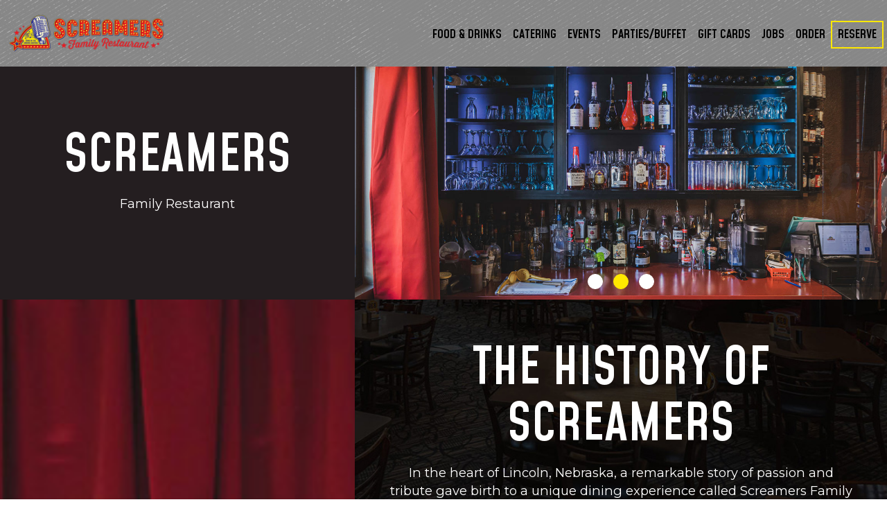

--- FILE ---
content_type: text/html; charset=utf-8
request_url: https://screamersdining.com/lincoln-lincoln-s-historic-haymarket-screamers-family-restaurant-about
body_size: 23913
content:
<!DOCTYPE html>
<html lang="en"><head><!-- wcache 2025-12-24 14:32:13.847017Z --><!--
smart_footer: true,
smart_footer_version: 2,
scripting_active: false
--><meta charset="utf-8"/><meta content="IE=edge" http-equiv="X-UA-Compatible"/><meta content="width=device-width, initial-scale=1" name="viewport"/><meta content="" name="description"/><meta content="" name="author"/><meta content="https://static.spotapps.co/website_images/ab_websites/105721_website/logo.png" property="og:image"/><meta content="image/png" property="og:image:type"/><title>Screamers Family Restaurant - About</title><script>document.cookie='resolution='+Math.max(screen.width,screen.height)+("devicePixelRatio" in window ? ","+devicePixelRatio : ",1")+'; path=/';</script><link href="https://static.spotapps.co/website_images/ab_websites/105721_website/favicons/apple-touch-icon.png" rel="apple-touch-icon" sizes="180x180"/><link href="https://static.spotapps.co/website_images/ab_websites/105721_website/favicons/favicon-32x32.png" rel="icon" sizes="32x32" type="image/png"/><link href="https://static.spotapps.co/website_images/ab_websites/105721_website/favicons/favicon-16x16.png" rel="icon" sizes="16x16" type="image/png"/><link href="https://static.spotapps.co/website_images/ab_websites/105721_website/favicons/site.webmanifest" rel="manifest"/><link color="#5bbad5" href="https://static.spotapps.co/website_images/ab_websites/105721_website/favicons/safari-pinned-tab.svg" rel="mask-icon"/><link href="https://static.spotapps.co/website_images/ab_websites/105721_website/favicons/favicon.ico" rel="shortcut icon"/><meta content="#da532c" name="msapplication-TileColor"/><meta content="https://static.spotapps.co/website_images/ab_websites/105721_website/favicons/browserconfig.xml" name="msapplication-config"/><meta content="#ffffff" name="theme-color"/><link href="https://static.spotapps.co/web/screamersdining--com/lib/bootstrap/css/bootstrap.min.css" rel="stylesheet"/><link href="https://static.spotapps.co/web/screamersdining--com/lib/custom-scrollbar/jquery.mCustomScrollbar.css" rel="stylesheet"/><link href="https://static.spotapps.co/web/screamersdining--com/lib/uikit/css/uikit.docs.min.css" rel="stylesheet"/><link href="https://static.spotapps.co/web/screamersdining--com/lib/uikit/css/slidenav.css" rel="stylesheet"/><link href="https://static.spotapps.co/web/screamersdining--com/css/style.css?version2" rel="stylesheet"/><link href="https://static.spotapps.co/web/screamersdining--com/lib/font-awesome-4.7.0/css/font-awesome.min.css" rel="stylesheet"/><link href="https://static.spotapps.co/web/screamersdining--com/lib/hover_css/css/hover-min.css" rel="stylesheet"/><link href="https://static.spotapps.co/web/screamersdining--com/lib/owlcarousel/owl.carousel.min.css" rel="stylesheet"/><link href="https://static.spotapps.co/web/screamersdining--com/lib/owlcarousel/owl.theme.default.min.css" rel="stylesheet"/><link href="https://static.spotapps.co/web-lib/leaflet/leaflet@1.3.1/dist/leaflet.css" id="mainCSS" rel="stylesheet"/><link href="https://static.spotapps.co/web/screamersdining--com/css/style.css?version2" rel="stylesheet"/><link href="https://static.spotapps.co/web/screamersdining--com/css/bottom_navigation_v1.css?v1754385847" rel="stylesheet"/><link href="css/custom.css?v1754385847&domain=screamersdining.com" rel="stylesheet"/><link href="https://static.spotapps.co/web/screamersdining--com/lib/icons_font/css/social_icons.css" rel="stylesheet"/><!--[if IE 7]><link rel="stylesheet" href="lib/icons_font/css/social_icons-ie7.css"><![endif]--><!-- Google tag (gtag.js) --><script async="async" src="https://static.spotapps.co/web/screamersdining--com/ https://www.googletagmanager.com/gtag/js?id=AW-10972336224"></script><script> window.dataLayer = window.dataLayer || []; function gtag(){dataLayer.push(arguments);} gtag('js', new Date()); gtag('config', 'AW-10972336224');
   gtag('set', 'linker', {'domains': ['tmt.spotapps.co','spothopperapp.com']});
          gtag('config', 'G-RGBE1TFH5L');
   gtag('config', 'G-VG24VK2VKT'); </script><script> if (!yext) { window.yCookieOptInQ = window.yCookieOptInQ || []; window.yPixelOptInQ = window.yPixelOptInQ || []; var yext = { 'cookie': { 'optIn': function() { window.yCookieOptInQ.push(arguments); } }, 'pixel': { 'optIn': function() { window.yPixelOptInQ.push(arguments); } } }; } yext.pixel.optIn(true); yext.cookie.optIn(true); </script><script async="async" src="https://knowledgetags.yextapis.com/embed?key=qzk3mGtXG6c_YrCEY2rbCaG7p7Z7XjTqfUpOxLkUQz6EQxr4DHLpbDH2ISibky3j&account_id=me&entity_id=6145998184223369970&locale=en&v=20210504" type="text/javascript"></script><!-- Google tag (gtag.js) --><script async="async" src="https://www.googletagmanager.com/gtag/js?id=AW-10972336224"></script><script> window.dataLayer = window.dataLayer || []; function gtag(){dataLayer.push(arguments);} gtag('js', new Date()); gtag('config', 'AW-10972336224');
   gtag('set', 'linker', {'domains': ['tmt.spotapps.co','spothopperapp.com']});
          gtag('config', 'G-RGBE1TFH5L');
   gtag('config', 'G-VG24VK2VKT'); 
</script><!-- Event snippet for Sign Ups conversion page --><script> gtag('event', 'conversion', {'send_to': 'AW-10972336224/NpypCK7J1IIaEOCggvAo'}); </script><!-- Meta Pixel Code --><script>
!function(f,b,e,v,n,t,s)
{if(f.fbq)return;n=f.fbq=function(){n.callMethod?
n.callMethod.apply(n,arguments):n.queue.push(arguments)};
if(!f._fbq)f._fbq=n;n.push=n;n.loaded=!0;n.version='2.0';
n.queue=[];t=b.createElement(e);t.async=!0;
t.src=v;s=b.getElementsByTagName(e)[0];
s.parentNode.insertBefore(t,s)}(window, document,'script',
'https://connect.facebook.net/en_US/fbevents.js');
fbq('init', '339125716860839');
fbq('track', 'PageView');
</script><!-- End Meta Pixel Code --><style>
      .webkit-mobile-body>div:first-child{
          -webkit-overflow-scrolling: touch;
      }
      .about-us-s1-wrapper .about-us-item-holder {
        background-color: #241E20;
      }
      .about-us-page .about-us-s1-content {
        width: 40%;
        color: #fff;
        text-align: center;
      }
      .about-us-page .about-us-s1-slide {
        width: 60%;
      }
      .about-us-page .about-us-s1-content h1 {
        color: #fff;
      }
      .about-us-s1-wrapper .bottom-svg-border path,
      .about-us-s1-wrapper .bottom-svg-border polygon {
        fill: #000;
      }
            .about-us-page .about-us-s2-wrapper {
        background-color: #000;
      }
      .about-us-page .about-us-s2-image {
        width: 40%;
      }
      .about-us-page .about-us-s2-content {
        width: 60%;
      }
      .about-us-s2-wrapper .about-us-item-holder {
        min-height: 40vh;
      }
      .about-us-v7-content .text-wrapper {
        color: #fff;
        background: rgba(250,250,250,0);
      }
      .about-page-content .about-us-v7-content .text-wrapper .text-content {
        text-align: center;
      }
      .about-us-v7-content .text-wrapper h1 {
        color: #fff;
      }
      .about-us-v7-content .text-wrapper:before {
        background-image: url('https://static.spotapps.co/website_images/ab_websites/105721_website/about_us_back_1.jpg');
              }
      .about-us-s2-wrapper .top-svg-border path,
      .about-us-s2-wrapper .top-svg-border polygon {
        fill: #000;
      }
      .about-us-s2-wrapper .bottom-svg-border path,
      .about-us-s2-wrapper .bottom-svg-border polygon {
        fill: #000;
      }
      .about-us-s3-wrapper .top-svg-border path,
      .about-us-s3-wrapper .top-svg-border polygon {
        fill: #000;
      }
      .about-us-s3-wrapper .bottom-svg-border path,
      .about-us-s3-wrapper .bottom-svg-border polygon {
        fill: #000;
      }
      .about-us-s3-wrapper .map-footer {
        background: rgba(0,0,0,0.6);
        color: #fff;
        text-align: center;
      }
      .about-us-s3-wrapper .map-footer a {
        color: #fff;
      }
      .about-us-s4-wrapper .top-svg-border path,
      .about-us-s4-wrapper .top-svg-border polygon {
        fill: #000;
      }
      .about-us-s4-wrapper .bottom-svg-border path,
      .about-us-s4-wrapper .bottom-svg-border polygon {
        fill: #000;
      }
      @media (max-width: 991px) {
        .about-us-page .about-us-s1-content,
        .about-us-page .about-us-s1-slide,
        .about-us-page .about-us-s2-image,
        .about-us-page .about-us-s2-content {
          width: 100%;
        }
        .about-us-s2-wrapper .about-us-item-holder {
          min-height: auto;
          height: auto;
        }
      }
    </style><script src="https://static.spotapps.co/websites/lib/lazysizes/lazysizes.min.js" async=""></script><script> var ga4_tracking_code='G-RGBE1TFH5L';</script><script>
function ga_check(){
  return true;
}
</script><script>
function universal_ga(action, type, category, ev_action, label){
  if(typeof ga === 'function')
  {
    if(!(action && label))
      ga(action, type, category)
    else
      ga(action, type, category, ev_action, label)
  }

  if(typeof gtag === 'function')
  {
    if(!(action && label))
    {
      hash = category
      ev_label = hash["eventLabel"]
      var splits = ev_label.match(/.{1,100}/g) ?? [];
      delete(hash["eventLabel"])

      if(splits.length <= 1)
        hash["eventLabel"] = ev_label
      else
      {
        for (let i = 0; i < splits.length; i++) {
          var key = "eventLabel_"+i
          hash[key] = splits[i]
        }
      }
      console.log(hash)
      gtag("event", hash["eventCategory"], hash);
    }
    else
    {
      var hash = {
        eventCategory: category,
        eventAction: ev_action
      }

      var splits = label.match(/.{1,100}/g) ?? [];
      if(splits.length <= 1)
        hash["eventLabel"] = label
      else
      {
        for (let i = 0; i < splits.length; i++) {
          var key = "eventLabel_"+i
          hash[key] = splits[i]
        }
      }
      gtag("event", hash["eventCategory"], hash);
    }
  }
}
</script><script>    function getPromotionUrlParams(){
      var params_str = sessionStorage.getItem('shUrlParams');
      if (params_str != null){
        return JSON.parse(params_str);
      }else{
        return {};
      }
    }

    function getPromotionSourceDetails(){
        var params_str = localStorage.getItem('promotionSourceDetails');
        if (params_str != null){
          return JSON.parse(params_str);
        }else{
          return {};
        }
    }

    function getLastEmailVisitInDays(){
      var promotionSourceDetails = getPromotionSourceDetails();
      if (!promotionSourceDetails['last_visit_email'] ){
        return null;
      }
      return Math.floor((new Date() - new Date(promotionSourceDetails['last_visit_email'])) / (1000 * 60 * 60 * 24));
    }

    function getLastSocialVisitInDays(){
      var promotionSourceDetails = getPromotionSourceDetails();
      if (!promotionSourceDetails['last_visit_social'] ){
        return null;
      }
      return Math.floor((new Date() - new Date(promotionSourceDetails['last_visit_social'])) / (1000 * 60 * 60 * 24));
    }

    var shUrlParams = getPromotionUrlParams();
    var promotionSourceDetails = getPromotionSourceDetails();

    new URL(document.location).searchParams.forEach(function(value, paramName){

     shUrlParams[paramName] = value;

     if (paramName == 'source' && value =='social' ){
       promotionSourceDetails['last_visit_social'] = new Date();
       localStorage.setItem('promotionSourceDetails', JSON.stringify(promotionSourceDetails));
     }

     if (paramName == 'source' && value =='email' ){
       promotionSourceDetails['last_visit_email'] = new Date();
       localStorage.setItem('promotionSourceDetails', JSON.stringify(promotionSourceDetails));
     }

    });

    sessionStorage.setItem('shUrlParams', JSON.stringify(shUrlParams))
</script></head><body class="drink-menu about-us-page  "><header><noscript><img height="1" src="https://www.facebook.com/tr?id=339125716860839&ev=PageView&noscript=1" style="display:none" width="1"/></noscript><style>


.navbar.nav-v6 .container {
  padding-top: 10px;
  padding-bottom: 10px;
}
.navbar.nav-v6.nav-scroll .container {
  padding-top: 0px;
  padding-bottom: 0px;
}
.navbar.nav-v6 .header-logo img {
  max-width: 100%;
}
.navbar.nav-v6.nav-scroll .header-logo img {
  max-width: 80%;
}

@media (max-width: 767px) {
  /* DO NOT change mobile nav height on page scroll */
  .navbar.nav-v6 .navbar-header,
  .navbar.nav-v6.nav-scroll .navbar-header {
    padding-top: 10px;
    padding-bottom: 10px;
  }
  .navbar.nav-v6 .socialnav,
  .navbar.nav-v6.nav-scroll .socialnav {
    margin-top: 10px;
  }
  .navbar.nav-v6 .container,
  .navbar.nav-v6.nav-scroll .container {
    padding-top: 0;
    padding-bottom: 0;
  }
  .navbar.nav-v6 .header-logo,
  .navbar.nav-v6.nav-scroll .header-logo {
    height: 70px;
  }
  .navbar.nav-v6 .header-logo img {
    max-height: 100%;
  }
  .navbar.nav-v6.nav-scroll .header-logo img {
    max-width: 100%;
  }
  /* HOME page CHANGE mobile nav height on page scroll */
  /* Remove body.home-page from below code if there should be mobile nav height change on ALL pages */
  body.home-page .navbar.nav-v6 .navbar-header {
    padding-top: 10px;
    padding-bottom: 10px;
  }
  body.home-page .navbar.nav-v6.nav-scroll .navbar-header{
    padding-top: 0px;
    padding-bottom: 0px;
  }
  body.home-page .navbar.nav-v6 .socialnav {
    margin-top: 10px;
  }
  body.home-page .navbar.nav-v6.nav-scroll .socialnav {
    margin-top: 0px;
  }
  body.home-page .navbar.nav-v6 .container{
    padding-top: 0;
    padding-bottom: 0;
  }
  body.home-page .navbar.nav-v6.nav-scroll .container {
    padding-top: 0;
    padding-bottom: 0;
  }
  body.home-page .navbar.nav-v6 .header-logo {
    height: 70px;
  }
  body.home-page .navbar.nav-v6.nav-scroll .header-logo {
    height: 50px;
  }
  body.home-page .navbar.nav-v6 .header-logo img {
    max-height: 100%;
    max-width: 100%;
  }
  body.home-page .navbar.nav-v6.nav-scroll .header-logo img {
    max-width: 80%;
  }
}


.navbar-regular .navbar-collapse.collapse.in {
  background-color: transparent;
  width: 100%;
}
.navbar.nav-v6{
    background-color: transparent;
    -webkit-box-shadow: 0px 2px 5px 0px rgba(0,0,0,0);
    -moz-box-shadow: 0px 2px 5px 0px rgba(0,0,0,0);
    box-shadow: 0px 2px 5px 0px rgba(0,0,0,0);
    -moz-transition: all 0.3s ease-in-out;
    -webkit-transition: all 0.3s ease-in-out;
    -o-transition: all 0.3s ease-in-out;
    transition: all 0.3s ease-in-out;
}
.navbar.nav-v6.nav-scroll{
    background-color: #878787;
    -webkit-box-shadow: 0px 2px 5px 0px rgba(0,0,0,0.4);
    -moz-box-shadow: 0px 2px 5px 0px rgba(0,0,0,0.4);
    box-shadow: 0px 2px 5px 0px rgba(0,0,0,0.4);
}
.drink-menu .navbar.nav-v6{
  background-color: #878787;
  -webkit-box-shadow: 0px 2px 5px 0px rgba(0,0,0,0);
  -moz-box-shadow: 0px 2px 5px 0px rgba(0,0,0,0);
  box-shadow: 0px 2px 5px 0px rgba(0,0,0,0);
  -moz-transition: all 0.3s ease-in-out;
  -webkit-transition: all 0.3s ease-in-out;
  -o-transition: all 0.3s ease-in-out;
  transition: all 0.3s ease-in-out;
}
.drink-menu .navbar.nav-v6.nav-scroll{
  background-color: #878787;
  -webkit-box-shadow: 0px 2px 5px 0px rgba(0,0,0,0.4);
  -moz-box-shadow: 0px 2px 5px 0px rgba(0,0,0,0.4);
  box-shadow: 0px 2px 5px 0px rgba(0,0,0,0.4);
}
.navbar-regular.nav-v6 .navbar-nav>li>a,
.navbar-regular.nav-v6 .navbar-nav>li>a:hover,
.navbar-regular.nav-v6 .navbar-nav>.active>a,
.navbar-regular.nav-v6 .navbar-nav>.active>a:focus,
.navbar-regular.nav-v6 .navbar-nav>.active>a:hover{
  border: none;
  border-right: 1px solid #fff;
  background-color: transparent;
  color: #FFE800;
  -moz-transition: all 0.3s ease-in-out;
  -webkit-transition: all 0.3s ease-in-out;
  -o-transition: all 0.3s ease-in-out;
  transition: all 0.3s ease-in-out;
}
.navbar-regular.nav-v6 .navbar-nav>li>a {
  color: #fff;
}
.drink-menu .navbar.nav-v6 .navbar-nav>li>a {
  color: #000;
  border-right: 1px solid #000;
}
.drink-menu .navbar-regular.nav-v6 .navbar-nav>li>a:hover,
.drink-menu .navbar-regular.nav-v6 .navbar-nav>.active>a,
.drink-menu .navbar-regular.nav-v6 .navbar-nav>.active>a:focus,
.drink-menu .navbar-regular.nav-v6 .navbar-nav>.active>a:hover{
  color: #FFE800;
}
li.drop-down-link .sub-menu {
  background-color: transparent;
  color: #fff;
      background-color: rgba(0, 0, 0, 0.6);
    color: #fff;
  }
.nav-scroll li.drop-down-link .sub-menu {
  background-color: #878787;
  color: #000;
}
.drink-menu li.drop-down-link .sub-menu {
  background-color: #878787;
  color: #000;
  }
.drink-menu .nav-scroll li.drop-down-link .sub-menu {
  background-color: #878787;
  color: #000;
}
li.drop-down-link .sub-menu a,
li.drop-down-link div.drop-down {
  color: #fff;
}
.nav-scroll li.drop-down-link .sub-menu a,
.nav-scroll li.drop-down-link li.drop-down-link div.drop-down {
  color: #000;
}
.drink-menu li.drop-down-link .sub-menu a,
.drink-menu li.drop-down-link div.drop-down {
  color: #000;
}
.drink-menu .nav-scroll li.drop-down-link .sub-menu a,
.drink-menu .nav-scroll li.drop-down-link div.drop-down {
  color: #000;
}

li.drop-down-link .sub-menu a:hover,
.drink-menu li.drop-down-link .sub-menu a:hover,
li.drop-down-link .sub-menu a:focus,
.drink-menu li.drop-down-link .sub-menu a:focus {
  color: #FFE800;
}
li.drop-down-link .sub-menu {
  background-color: transparent;
  color: #fff;
      background-color: rgba(0, 0, 0, 0.6);
    color: #fff;
  }
.nav-scroll li.drop-down-link .sub-menu {
  background-color: #878787;
  color: #000;
}
.drink-menu li.drop-down-link .sub-menu {
  background-color: #878787;
  color: #000;
  }
.drink-menu .nav-scroll li.drop-down-link .sub-menu {
  background-color: #878787;
  color: #000;
}
li.drop-down-link .sub-menu a,
li.drop-down-link div.drop-down {
  color: #fff;
}
.nav-scroll li.drop-down-link .sub-menu a,
.nav-scroll li.drop-down-link li.drop-down-link div.drop-down {
  color: #000;
}
.drink-menu li.drop-down-link .sub-menu a,
.drink-menu li.drop-down-link div.drop-down {
  color: #000;
}
.drink-menu .nav-scroll li.drop-down-link .sub-menu a,
.drink-menu .nav-scroll li.drop-down-link div.drop-down {
  color: #000;
}

li.drop-down-link .sub-menu a:hover,
.drink-menu li.drop-down-link .sub-menu a:hover,
li.drop-down-link .sub-menu a:focus,
.drink-menu li.drop-down-link .sub-menu a:focus {
  color: #FFE800;
}

.navbar-regular.nav-v6 .navbar-toggle .icon-bar {
  background-color: #fff;
  -moz-transition: all 0.3s ease-in-out;
  -webkit-transition: all 0.3s ease-in-out;
  -o-transition: all 0.3s ease-in-out;
  transition: all 0.3s ease-in-out;
}
.drink-menu .navbar-regular.nav-v6 .navbar-toggle .icon-bar {
  background-color: #000;
}
.navbar-regular.nav-v6 [aria-expanded="true"].navbar-toggle .icon-bar {
  background-color: #FFE800;
}
.drink-menu .navbar-regular.nav-v6 [aria-expanded="true"].navbar-toggle .icon-bar{
  background-color: #FFE800;
}
.navbar-regular.nav-v6.nav-scroll .navbar-nav>li>a,
.navbar-regular.nav-v6.nav-scroll .navbar-nav>li>a:hover,
.navbar-regular.nav-v6.nav-scroll .navbar-nav>.active>a,
.navbar-regular.nav-v6.nav-scroll .navbar-nav>.active>a:focus,
.navbar-regular.nav-v6.nav-scroll .navbar-nav>.active>a:hover{
  border: none;
  border-right: 1px solid #000;
  color: #1E1E1E;
}
.navbar-regular.nav-v6.nav-scroll .navbar-nav>li>a {
  color: #000;
}
.drink-menu .navbar.nav-v6.nav-scroll .navbar-nav>li>a {
  color: #000;
  border-right: 1px solid #000;
}
.drink-menu .navbar-regular.nav-v6.nav-scroll .navbar-nav>li>a:hover,
.drink-menu .navbar-regular.nav-v6.nav-scroll .navbar-nav>.active>a,
.drink-menu .navbar-regular.nav-v6.nav-scroll .navbar-nav>.active>a:focus,
.drink-menu .navbar-regular.nav-v6.nav-scroll .navbar-nav>.active>a:hover{
  color: #1E1E1E;
}

.nav-scroll li.drop-down-link .sub-menu a:hover,
.drink-menu .nav-scroll li.drop-down-link .sub-menu a:hover,
.nav-scroll li.drop-down-link .sub-menu a:focus,
.drink-menu .nav-scroll li.drop-down-link .sub-menu a:focus {
  color: #1E1E1E;
}

.nav-scroll li.drop-down-link .sub-menu a:hover,
.drink-menu .nav-scroll li.drop-down-link .sub-menu a:hover,
.nav-scroll li.drop-down-link .sub-menu a:focus,
.drink-menu .nav-scroll li.drop-down-link .sub-menu a:focus {
  color: #1E1E1E;
}

.navbar-regular.nav-v6.nav-scroll .navbar-toggle .icon-bar {
  background-color: #000;
}
.drink-menu .navbar-regular.nav-v6.nav-scroll .navbar-toggle .icon-bar {
  background-color: #000;
}
.navbar-regular.nav-v6.nav-scroll [aria-expanded="true"].navbar-toggle .icon-bar {
  background-color: #1E1E1E;
}
.drink-menu .navbar-regular.nav-v6.nav-scroll [aria-expanded="true"].navbar-toggle .icon-bar{
  background-color: #1E1E1E;
}
.navbar.nav-v6 .header-logo-text{
  color: #fff;
  -moz-transition: all 0.3s ease-in-out;
  -webkit-transition: all 0.3s ease-in-out;
  -o-transition: all 0.3s ease-in-out;
  transition: all 0.3s ease-in-out;
}
.navbar.nav-v6.nav-scroll .header-logo-text{
  color: #000;
}
.navbar.nav-v6 .social-icon{
  color: #fff;
  -moz-transition: all 0.3s ease-in-out;
  -webkit-transition: all 0.3s ease-in-out;
  -o-transition: all 0.3s ease-in-out;
  transition: all 0.3s ease-in-out;
}
.navbar.nav-v6.nav-scroll .social-icon{
  color: #000;
}
.navbar.nav-v6 .social-square .contact-icon:hover {
  color: #fff;
  background-color: #FFE800;
}
.navbar.nav-v6.nav-scroll .social-square .contact-icon:hover {
  color: #000;
  background-color: #1E1E1E;
}

.drink-menu .navbar.nav-v6 .header-logo-text{
  color: #000;
}
.drink-menu .navbar.nav-v6.nav-scroll .header-logo-text{
  color: #000;
}
.drink-menu .navbar.nav-v6 .social-icon{
  color: #000;
}
.drink-menu  .navbar.nav-v6.nav-scroll .social-icon{
  color: #000;
}
.drink-menu .navbar.nav-v6 .social-square .contact-icon:hover {
  color: #000;
}
.drink-menu .navbar.nav-v6.nav-scroll .social-square .contact-icon:hover {
  color: #000;
}
.navbar.nav-v6 .container {
  border-bottom: 1px solid transparent;
  -moz-transition: all 0.3s ease-in-out;
  -webkit-transition: all 0.3s ease-in-out;
  -o-transition: all 0.3s ease-in-out;
  transition: all 0.3s ease-in-out;
}
.navbar.nav-v6.nav-scroll .container {
  border-bottom: 1px solid transparent;
}
.drink-menu .navbar.nav-v6 .container {
  border-bottom: 1px solid transparent;
}
.drink-menu .navbar.nav-v6.nav-scroll .container {
  border-bottom: 1px solid transparent;
}
@media (max-width: 767px) {
  .navbar.nav-v6 .container,
  .navbar.nav-v6.nav-scroll .container,
  .drink-menu .navbar.nav-v6 .container,
  .drink-menu .navbar.nav-v6.nav-scroll .container {
    border-bottom: none;
  }
  .navbar.nav-v6 .navbar-header {
    border-bottom: 2px solid transparent;
  }
  .navbar.nav-v6.nav-scroll .navbar-header {
    border-bottom: 2px solid transparent;
  }
  .drink-menu .navbar.nav-v6 .navbar-header {
    border-bottom: 2px solid transparent;
  }
  .drink-menu .navbar.nav-v6.nav-scroll .navbar-header {
    border-bottom: 2px solid transparent;
  }
  li.drop-down-link .sub-menu,
  .drink-menu li.drop-down-link .sub-menu {
    width: 100% !important;
    background-color: transparent;
  }
  .nav-scroll li.drop-down-link .sub-menu,
  .drink-menu .nav-scroll li.drop-down-link .sub-menu {
    background-color: transparent;
  }
  li.drop-down-link .sub-menu,
  .drink-menu li.drop-down-link .sub-menu {
    width: 100% !important;
    background-color: transparent;
  }
  .nav-scroll li.drop-down-link .sub-menu,
  .drink-menu .nav-scroll li.drop-down-link .sub-menu {
    background-color: transparent;
  }
      .navbar-regular.nav-v6 .navbar-nav>li>a {
      background-color: rgba(0, 0, 0, 0.6);
    }
    .navbar-regular.nav-v6.nav-scroll .navbar-nav>li>a {
      background-color: transparent;
    }

    li.drop-down-link .sub-menu,
    .navbar-regular.nav-v6 li.drop-down-link div.drop-down,
    .drink-menu li.drop-down-link .sub-menu {
      background-color: rgba(0, 0, 0, 0.6);
    }
    .nav-scroll li.drop-down-link .sub-menu,
    .navbar-regular.nav-v6.nav-scroll li.drop-down-link div.drop-down,
    .drink-menu .nav-scroll li.drop-down-link .sub-menu {
      background-color: transparent;
    }

    li.drop-down-link .sub-menu,
    .navbar-regular.nav-v6 li.drop-down-link div.drop-down,
    .drink-menu li.drop-down-link .sub-menu {
      background-color: rgba(0, 0, 0, 0.6);
    }
    .nav-scroll li.drop-down-link .sub-menu,
    .navbar-regular.nav-v6.nav-scroll li.drop-down-link div.drop-down,
    .drink-menu .nav-scroll li.drop-down-link .sub-menu {
      background-color: transparent;
    }
    .navbar-regular.nav-v6 .navbar-nav>li>a:hover,
  .navbar-regular.nav-v6 .navbar-nav>.active>a,
  .navbar-regular.nav-v6 .navbar-nav>.active>a:focus,
  .navbar-regular.nav-v6 .navbar-nav>.active>a:hover{
    background-color: #FFE800;
    color: #fff;
  }
  .navbar-regular.nav-v6.nav-scroll .navbar-nav>li>a:hover,
  .navbar-regular.nav-v6.nav-scroll .navbar-nav>.active>a,
  .navbar-regular.nav-v6.nav-scroll .navbar-nav>.active>a:focus,
  .navbar-regular.nav-v6.nav-scroll .navbar-nav>.active>a:hover{
    background-color: #1E1E1E;
    color: #000;
  }
  .drink-menu .navbar-regular.nav-v6 .navbar-nav>li>a:hover,
  .drink-menu .navbar-regular.nav-v6 .navbar-nav>.active>a,
  .drink-menu .navbar-regular.nav-v6 .navbar-nav>.active>a:focus,
  .drink-menu .navbar-regular.nav-v6 .navbar-nav>.active>a:hover{
    color: #000;
  }
  .drink-menu .navbar-regular.nav-v6.nav-scroll .navbar-nav>li>a:hover,
  .drink-menu .navbar-regular.nav-v6.nav-scroll .navbar-nav>.active>a,
  .drink-menu .navbar-regular.nav-v6.nav-scroll .navbar-nav>.active>a:focus,
  .drink-menu .navbar-regular.nav-v6.nav-scroll .navbar-nav>.active>a:hover{
    color: #000;
  }

  .navbar-regular.nav-v6 li.drop-down-link.active .drop-down .fa.fa-angle-up {
    color: #FFE800;
  }
  .navbar-regular.nav-v6.nav-scroll li.drop-down-link.active .drop-down .fa.fa-angle-up {
    color: #1E1E1E;
  }

  .navbar-regular.nav-v6 li.drop-down-link.active .drop-down .fa.fa-angle-up {
    color: #FFE800;
  }
  .navbar-regular.nav-v6.nav-scroll li.drop-down-link.active .drop-down .fa.fa-angle-up {
    color: #1E1E1E;
  }

}
</style><!-- nav --><nav class="navbar nav-v4 nav-v6 nav-v6-drop navbar-regular navbar-fixed-top" id="navbar" role="navigation"><div class="visuallyhidden" id="skip"><a href="#content">Skip to Main Content</a></div><div class="container"><div class="navbar-header"><button class="navbar-toggle" data-target="#navbar-collapse-1" data-toggle="collapse" type="button"><span class="sr-only">Toggle navigation</span><span class="icon-bar"></span><span class="icon-bar"></span><span class="icon-bar"></span></button></div><a class="header-logo logo-top" href="/#"><img alt="Screamers Family Restaurant logo top" class="img-responsive logo-top" src="https://static.spotapps.co/website_images/ab_websites/105721_website/logo.png"/></a><a class="header-logo logo-scroll" href="/"><img alt="Screamers Family Restaurant logo scroll" class="img-responsive logo-scroll" src="https://static.spotapps.co/website_images/ab_websites/105721_website/logo.png"/></a><ul class="socialnav"><li class="social-links social-icons-holder social-square"><a class="pull-left contact-icon" href="https://www.facebook.com/1835619586454590" target="_blank"><i class="social-icon fa fa-facebook"></i><span>Facebook page</span></a><a class="pull-left contact-icon" href="https://www.instagram.com/screamers_dining" target="_blank"><i class="social-icon fa fa-instagram"></i><span>Instagram page</span></a><a class="pull-left contact-icon" href="https://www.google.com/search?q=screamers+family+restaurant+google&oq=screamers+family+restaurant+google&gs_lcrp=EgZjaHJvbWUyCQgAEEUYORigATIHCAEQIRigATIHCAIQIRigATIGCAMQIRgV0gEINjUyM2owajeoAgCwAgA&sourceid=chrome&ie=UTF-8#lrd=0x8796bf1cde145e7b:0xf4427f0eb9e326b0,1,,,," target="_blank"><i aria-hidden="true" class="social-icon fa fa-google"></i><span>Google page</span></a></li></ul><div class="collapse navbar-collapse" id="navbar-collapse-1"><ul class="nav navbar-nav navbar-right"><li class=" nav-menu-page"><a class="" href="/lincoln-lincolns-historic-haymarket-screamers-family-restaurant-food-menu" id="/Lincoln-Lincoln%26%23039%3Bs-Historic-Haymarket-Screamers-Family-Restaurant-food-menu_link" target="_self">
                    Food &amp; Drinks
                    
                </a></li><li class=" nav-catering-link"><a class="link-catering-sh" href="/lincoln-lincolns-historic-haymarket-screamers-family-restaurant-catering#" id="/Lincoln-Lincoln%26%23039%3Bs-Historic-Haymarket-Screamers-Family-Restaurant-catering#_link" target="_self">
                    Catering
                    
                </a></li><li class=" "><a class="" href="/lincoln-lincolns-historic-haymarket-screamers-family-restaurant-events" id="/Lincoln-Lincoln%26%23039%3Bs-Historic-Haymarket-Screamers-Family-Restaurant-events_link" target="_self">
                    Events
                    
                </a></li><li class=" nav-parties-link"><a class="link-parties-sh" href="/lincoln-lincolns-historic-haymarket-screamers-family-restaurant-private-parties#" id="/Lincoln-Lincoln%26%23039%3Bs-Historic-Haymarket-Screamers-Family-Restaurant-private-parties#_link" target="_self">
                    Parties/Buffet
                    
                </a></li><li class=" gift-cards-nav"><a class="gift-cards-link" href="https://www.toasttab.com/screamers-dining-cabaret-803-q-st-ste-150/giftcards?utmCampaign=onlineOrdering" id="gift-cards-link_link" target="_blank">
                    Gift Cards
                    
                </a></li><li class=" nav-jobs-link"><a class="link-jobs-sh" href="https://tmt.spotapps.co/job-listings?spot_id=105721&callback_url=http://screamersdining.com/lincoln-lincolns-historic-haymarket-screamers-family-restaurant-about#" id="https://tmt.spotapps.co/job-listings?spot_id=105721&callback_url=http://screamersdining.com/lincoln-lincolns-historic-haymarket-screamers-family-restaurant-about#_link" target="_self">
                    Jobs
                    
                </a></li><li class=" nav-order-link"><a class="link-order-sh" href="https://www.toasttab.com/screamers-dining-cabaret-803-q-st-ste-150/v3#" id="https://www.toasttab.com/screamers-dining-cabaret-803-q-st-ste-150/v3#_link" target="_self">
                    Order
                    
                </a></li><li class=" nav-reservations-link"><a class="link-reservations-sh" href="https://tmt.spotapps.co/reservations?spot_id=105721&callback_url=http://screamersdining.com/lincoln-lincolns-historic-haymarket-screamers-family-restaurant-about#" id="https://tmt.spotapps.co/reservations?spot_id=105721&callback_url=http://screamersdining.com/lincoln-lincolns-historic-haymarket-screamers-family-restaurant-about#_link" target="_self">
                    Reserve
                    
                </a></li></ul></div></div></nav></header><main id="content" role="main"><article><div class="about-page-content"><!-- Start Section 1 --><section><div class="about-us-s1-wrapper section-wrapper" id="about_s1"><div class="container"><div class="about-us-item-holder"><div class="about-us-item about-us-s1 about-us-s1-content hidden-sm hidden-xs"><div class="text-wrapper"><div class="text-content"><h1>Screamers</h1><p>Family Restaurant</p></div></div></div><div class="about-us-item about-us-s1 about-us-s1-slide" style="height:60vh"><div class="uk-slidenav-position" data-uk-slideshow="data-uk-slideshow" style="height:100%; overflow-y: hidden;"><ul class="uk-slideshow"><li><img alt="catering table" src="https://static.spotapps.co/website_images/ab_websites/105721_website/about/about_us_slide_photo_1.jpg"/></li><li><img alt="interior bar" src="https://static.spotapps.co/website_images/ab_websites/105721_website/about/about_us_slide_photo_2.jpg"/></li><li><img alt="interior sitting area" src="https://static.spotapps.co/website_images/ab_websites/105721_website/about/about_us_slide_photo_3.jpg"/></li></ul><ul class="uk-dotnav uk-dotnav-contrast uk-position-bottom uk-flex-center"><li data-uk-slideshow-item="0"><a href=""><span class="off-screen">Dot slide navigation number 1</span></a></li><li data-uk-slideshow-item="1"><a href=""><span class="off-screen">Dot slide navigation number 2</span></a></li><li data-uk-slideshow-item="2"><a href=""><span class="off-screen">Dot slide navigation number 3</span></a></li></ul><style>
.slideshow-v2-wrapper .slideshow-controls-btn {
  color: rgba(255, 255, 255, 0.8);
}
.party-slide .slideshow-controls-btn {
  color: rgba(255, 255, 255, 0.8);
}
.about-us-s1-slide .slideshow-controls-btn {
  color: rgba(255, 255, 255, 0.8);
}

@media (max-width: 767px) {
      .slideshow-v2-wrapper .slideshow-controls-btn {
      opacity: 1 !important;
    }
  
      .party-slide .slideshow-controls-btn {
      opacity: 1 !important;
    }
  
      .about-us-s1-slide .slideshow-controls-btn {
      opacity: 1 !important;
    }
  }

</style><button aria-label="play or pause slideshow" class="slideshow-controls-btn playing" role="button" type="button"><span class="off-screen">slideshow start stop playing</span><i aria-hidden="true" class="fa fa-play"></i><i aria-hidden="true" class="fa fa-pause"></i></button></div></div><div class="about-us-item about-us-s1 about-us-s1-content visible-sm visible-xs"><div class="text-wrapper"><div class="text-content"><h1>Screamers</h1><p>Family Restaurant</p></div></div></div></div></div></div></section><!-- End Section 1 --><!-- Start Section 2 --><section><div class="about-us-v7-wrapper about-us-s2-wrapper section-wrapper" id="about_s2"><div class="container about-us-v7"><div class="about-us-item-holder"><div class="about-us-item about-us-s2-image about-us-v7-content" style="background-image: url('https://static.spotapps.co/website_images/ab_websites/105721_website/about_us_page_left.jpg')"></div><div class="about-us-item about-us-s2-content about-us-v7-content"><div class="text-wrapper"><div class="text-content"><h1>The history of Screamers</h1><p style="text-align: center;"></p><p style="text-align:center"></p><p style="text-align:center">In the heart of Lincoln, Nebraska, a remarkable story of passion and tribute gave birth to a unique dining experience called Screamers Family Restaurant (“Screamers” for short). This restaurant isn’t just an ordinary establishment; it is a heartfelt homage to the beloved Scarlet &amp; Cream Singers, the University of Nebraska/Lincoln&apos;s iconic show choir that brought joy to countless families for 35 years.</p><p style="text-align:center"></p><p style="text-align:center"></p><p style="text-align:center">The Scarlet &amp; Cream Singers, founded in 1973 by the visionary musical director Ray Miller, along with Jack Miller of the Nebraska Alumni Association, became known as the ambassadors of the University Alumni Association. They didn’t just perform; they uplifted spirits across Nebraska, the country, and even abroad, where they entertained American military personnel with their vibrant shows.</p><p style="text-align:center"></p><p style="text-align:center"></p><p style="text-align:center">Kevin Witcher, a seasoned veteran of the music and entertainment industry and a former member of the Scarlet &amp; Cream, envisioned Screamers as a tribute to this iconic group. Kevin, deeply inspired by his time in the choir and the mentorship of Ray Miller, wanted to create something that would carry forward the legacy of joy, hope, and light that the Scarlet &amp; Cream represented.</p><p style="text-align:center"></p><p style="text-align:center"></p><p style="text-align:center">Screamers was born from this vision, becoming a place where the spirit of the Scarlet &amp; Cream Singers lives on. It’s more than just a restaurant; it’s a sanctuary where everyone is welcome, respected, and free to be themselves. It’s a place where people can learn, grow, and connect, all while enjoying great food and exceptional service.</p><p style="text-align:center"></p><p style="text-align:center"></p><p style="text-align:center">Kevin believes that we all have a soundtrack to our lives, music that evokes memories and stir emotions that help us remember and relive special moments. At Screamers, every meal is accompanied by family-focused entertainment that caters to all, bringing the magic of music and performance into every dining experience.</p><p style="text-align:center"></p><p style="text-align:center"></p><p style="text-align:center">In creating Screamers, Kevin has crafted a space where the legacy of the Scarlet &amp; Cream Singers continues to shine—a place where every guest can feel the warmth, joy, and inspiration that music and community bring.</p><p style="text-align:center"></p><p style="text-align:center"></p><p style="text-align:center">I was fortunate to discover my passion for the performing arts early on, which led me to study musical theater at the University of Nebraska-Lincoln. After graduating, I embarked on an exciting journey, performing in a variety of music and entertainment venues. From National Broadway tours to Cruise Ships and Theme Parks, and eventually as the frontman for a premier party band in the Washington DC area, I experienced the thrill of connecting with audiences from all walks of life. Each stage I graced taught me something invaluable about the power of music and performance to uplift and unite people.</p><p style="text-align:center"></p><p style="text-align:center"></p><p style="text-align:center">But life had more in store for me. Driven by a desire to make a difference in a different way, I went back to school to pursue nursing. My journey led me to Johns Hopkins Hospital, where I worked as an ER nurse while attending graduate school at the esteemed Johns Hopkins School of Nursing. There, I earned my Masters Of Science in Nursing degree as an Adult/Geriatric Nurse Practitioner. The challenges and triumphs of working in the ER, where I had the privilege of saving lives daily, deepened my understanding of care, empathy, and the profound impact we can have on others.</p><p style="text-align:center"></p><p style="text-align:center"></p><p style="text-align:center">These diverse experiences, from the stage to the ER, shaped me in ways I never anticipated. They gave me the tools to create Screamers Family Restaurant, a place where the joy of entertainment meets the compassion of care. At Screamers, we strive to create an uplifting, caring, and healing environment where our guests can feel truly seen and appreciated. I often reflect on how, despite the life-saving work I did in the ER, nothing compares to the warmth and connection I feel when our guests are moved to hug me after a performance. Those moments, filled with hugs and tears, reinforce the special calling I felt when I decided to take this leap and develop a place like Screamers.</p><p style="text-align:center"></p><p style="text-align:center"></p><p style="text-align:center">One of the most rewarding aspects of this journey has been witnessing the impact Screamers has on young, aspiring entertainers. Much like my time with The Scarlet and Cream Singers, Screamers offers these artists a sense of belonging and support that is essential for their growth. Here, they find a community that mentors, encourages, and helps them hone their craft. The rapid confidence building and professional development I see in these young performers is nothing short of extraordinary. Watching them use their talents to make people smile and forget their troubles, even for just a while, is a beautiful reminder of the power of music and community.</p><p style="text-align:center"></p><p style="text-align:center"></p><p style="text-align:center">I am deeply grateful for the path I&apos;ve walked, one that has allowed me to combine my love for entertainment with my passion for care. Screamers is more than just a restaurant—it’s a place where people come to feel connected, cared for, and uplifted. And I’m honored to be part of something that brings so much joy and healing into the world.</p><p style="text-align:center"></p><p style="text-align:center"></p><p style="text-align:center">What sets Screamers apart is the genuine purpose behind everything we do. Whether it&apos;s serving great food or entertaining and celebrating those special life moments with our guests, our aim is to bring peace, joy, and comfort to everyone who walks through our doors. We want each person to leave feeling a little better about themselves, life, or the world than when they first arrived.</p><p style="text-align:center"></p><p style="text-align: center;"></p><p>The Scarlet and Cream Singers would go on for the next 35 years performing across the U.S. and abroad before disbanding in 2008. Although Ray Miller had retired from directing the group, he continued to be a mentor until his death in 2012. Scarlet and Cream will honor Ray&apos;s legacy and the lives he touched throughout his career by continuing his work of cultivating local talent, giving them a place to learn and grow.<br/><br/>Screamers Dining and Cabaret offers a dining and entertainment experience like no other in Nebraska or the Midwest at large.<br/><br/>Situated in the historic Haymarket district of Lincoln, Nebraska, Screamers Dining and Cabaret offers classic American cuisine while providing live musical performances featuring the restaurant staff comprised of the hottest up-and-coming local talent.</p></div></div></div></div></div></div></section><!-- End Section 2 --><!-- Start Section Custom --><section><div class="about-us-s4-wrapper section-wrapper" id="about_s4"><div class="container"><h1>The Details</h1><p>Live Musical Performances: Screamers Dining and Cabaret features nightly live musical performances provided by the staff, which is made up of Lincoln&apos;s finest vocalists. You can expect the environment to be lively, fun and family friendly.</p><p>Classic Cuisine: Our menu features a variety of high-quality fare including steaks, burgers, pasta, and seafood. The menu has vegan and vegetarian dishes. The restaurant also features premium local craft beers and wines.</p><p>Quality Service: Screamers Dining and Cabaret provides unparalleled customer service with an expert staff trained to exceed all guest&apos;s expectations.</p><p>Musical Training: Under the tutelage of the management staff, Screamers Dining and Cabaret strives to provide a space for the most talented young artists to learn, grow and cultivate their musical theater talents right here in Lincoln, NE.</p></div></div></section><!-- End Section Custom --><!-- Start Section 3 --><section><div class="about-us-s3-wrapper maps-wrapper section-wrapper" id="about_s3"><div class="container"><div class="about-us-item-holder"><div class="map-holder"><div id="map-container"></div><div class="map-footer"><p>
                              Contact us:
                                                                <a href="tel:+15315002550" id="contact_us_v3_section_phone_link"><span class="off-screen">by phone</span> (531)-500-2550,</a><a href="mailto:info@screamersdining.com"><span class="off-screen">by email</span> info@screamersdining.com</a></p></div></div></div></div></div></section><!-- End Section 3 --></div></article></main><style type="text/css">
    .navbar-fixed-bottom.nav-v1 {
        bottom: -100px;
    }
    .navbar-fixed-bottom.nav-v1 .nav.navbar-nav.navbar-right {
        background-color: #878787;
    }
    .navbar-fixed-bottom.nav-v1 .bottom-svg-border path,
    .navbar-fixed-bottom.nav-v1 .bottom-svg-border polygon {
      fill: #000;
    }
    .navbar-fixed-bottom.nav-v1 .bottom-list-item a {
        color: #000;
    }
    .navbar-fixed-bottom.nav-v1 .bottom-list-item a:hover,
    .navbar-fixed-bottom.nav-v1 .bottom-list-item a:focus {
        color: #1E1E1E;
    }
</style><nav aria-label="mobile footer" class="navbar-fixed-bottom nav-v1" id="bottom-navbar"><div><ul class="nav navbar-nav navbar-right"><li class="bottom-list-item "><a class="bottom-link " href="https://www.toasttab.com/screamers-dining-cabaret-803-q-st-ste-150/v3" id="bottom_link_4" target="_self">
                        Order                    </a></li><li class="bottom-list-item "><a class="bottom-link " href="https://tmt.spotapps.co/reservations?spot_id=105721&callback_url=http://screamersdining.com/lincoln-lincolns-historic-haymarket-screamers-family-restaurant-about" id="bottom_link_3" target="_self">
                        Reserve                    </a></li><li class="bottom-list-item "><a class="bottom-link " href="/lincoln-lincolns-historic-haymarket-screamers-family-restaurant-private-parties" id="bottom_link_5" target="_self">
                        Parties                    </a></li><li class="bottom-list-item "><a class="bottom-link " href="/lincoln-lincolns-historic-haymarket-screamers-family-restaurant-catering" id="bottom_link_6" target="_self">
                        Catering                    </a></li><li class="bottom-list-item "><a class="bottom-link " href="https://tmt.spotapps.co/job-listings?spot_id=105721&callback_url=http://screamersdining.com/lincoln-lincolns-historic-haymarket-screamers-family-restaurant-about" id="bottom_link_7" target="_self">
                        Jobs                    </a></li></ul></div></nav><script src="https://static.spotapps.co/web/screamersdining--com/lib/jquery/jquery.min.js"></script><script src="https://static.spotapps.co/web/screamersdining--com/lib/bootstrap/js/bootstrap.min.js"></script><script src="https://static.spotapps.co/web/screamersdining--com/lib/uikit/js/uikit.min.js"></script><script src="https://static.spotapps.co/web/screamersdining--com/lib/uikit/js/slideshow.min.js"></script><script src="https://static.spotapps.co/web/screamersdining--com/lib/uikit/js/slideshow-fx.min.js"></script><script src="https://static.spotapps.co/iframeResizer.js" type="text/javascript"></script><script src="//static.spotapps.co/web-lib/leaflet/leaflet@1.3.1/dist/leaflet.js"></script><script src="//static.spotapps.co/web-lib/leaflet/leaflet-providers.js"></script><script>
  
	$("#bottom_link_4").on("click", function(){
		if (ga_check())
			universal_ga('send', 'event', 'Button', 'Click', 'Order Online');
	});
	$("#bottom_link_3").on("click", function(){
		if (ga_check())
			universal_ga('send', 'event', 'Button', 'Click', 'Reserve');
	});
	$("#bottom_link_5").on("click", function(){
		if (ga_check())
			universal_ga('send', 'event', 'Button', 'Click', 'Private Party');
	});
	$("#bottom_link_6").on("click", function(){
		if (ga_check())
			universal_ga('send', 'event', 'Button', 'Click', 'Catering');
	});
	$("#bottom_link_7").on("click", function(){
		if (ga_check())
			universal_ga('send', 'event', 'Button', 'Click', 'Jobs');
	});
  $('.header-logo, .nav-v2-home-btn').click(function(event) {
    if ( window.location.pathname == '/' || window.location.pathname == '/index.php') {
      event.preventDefault();
      var windowScrollTop = $(window).scrollTop();
      if(windowScrollTop > 150) {
        $('html, body').animate({scrollTop: 0}, 750);
      }
    }
  });

$(".banner-section a.banner-pin").click(function(e) {
    // target element id
    var id = $(this).attr('href');

    // target element
    var section = $(id);
    if (section.length === 0) {
        return;
    }

    // prevent standard hash navigation (avoid blinking in IE)
    e.preventDefault();

    // top position relative to the document
    var pos = section.offset().top - 100 + 10;

    // animated top scrolling
    $('body, html').animate({scrollTop: pos}, 750);
});
$(document).on('scroll', function (e) {
    if($(document).scrollTop() > 0) {
      $('.navbar.nav-v6').addClass('nav-scroll');
    }else {
      $('.navbar.nav-v6').removeClass('nav-scroll');
    }
});

function scrollStop (callback, refresh = 66) {
	// Make sure a valid callback was provided
	if (!callback || typeof callback !== 'function') return;
	// Setup scrolling variable
	let isScrolling;
	// Listen for scroll events
	window.addEventListener('scroll', function (event) {
		// Clear our timeout throughout the scroll
		window.clearTimeout(isScrolling);
		// Set a timeout to run after scrolling ends
		isScrolling = setTimeout(callback, refresh);
	}, false);
}
$(function() {
  setDropDownMenuWidth();
  // Function to set drop-down menu position (css top property)
  setDropDownMenuTop();
  function setDropDownMenuWidth() {
    var tabs_list = $('.navbar-collapse .navbar-nav');
    $(tabs_list).find('li.drop-down-link').each(function() {
      var sub_menu_width = $(this).outerWidth(true);
      if (sub_menu_width < 100) {
        sub_menu_width = 100;
      }
      $(this).find('.sub-menu').css('width', sub_menu_width+'px');
    });
  };
  function setDropDownMenuTop() {
    var sub_menu_top = ($('.navbar.nav-v6 .container').outerHeight() + $('.drop-down-link').outerHeight())/2;
    $('li.drop-down-link .sub-menu').css('top', sub_menu_top-2 +'px');
  };
  $( window ).resize(function() {
    setDropDownMenuWidth();
    setDropDownMenuTop();
  });
  $(window).on('scroll', function (e) {
    setDropDownMenuTop();
  });
  scrollStop(function () {
    setDropDownMenuTop();
    if($(document).scrollTop() == 0) {
      setTimeout(setDropDownMenuTop, 200);
    }
  });

});

$( '.drop-down-link .drop-down' ).click(function(event) {
  event.preventDefault();
  event.stopPropagation();
  var drop_down = $(this).closest('.drop-down-link');
  var sub_menu = $(this).closest('.drop-down-link').find( '.sub-menu' );
  if ( $(sub_menu).is( ':hidden' ) ) {
    $(sub_menu).slideDown();
    $(drop_down).addClass('active');
  } else {
    $(sub_menu).slideUp();
    $(drop_down).removeClass('active');
  }
});
$('#navbar-collapse-1').on('hide.bs.collapse', function (e) {
  var clickedElement = $(event.target);
  if (clickedElement.hasClass('drop-down')) {
    return false;
  }
});
$('#navbar-collapse-1').on('hidden.bs.collapse', function () {
  closeOpenedDropDownMenus();
  function closeOpenedDropDownMenus() {
    var tabs_list = $('.navbar-collapse .navbar-nav');
    $(tabs_list).find('li.drop-down-link').each(function() {
      if( $(this).hasClass('active') ) {
        var sub_menu = $(this).find('.sub-menu');
        $(sub_menu).slideUp();
        $(this).removeClass('active');
      }
    });
  };
});
  $(document).ready(function() {

    //slideshow btn controls functions
    var slideshow_holder = $('[data-uk-slideshow]');

    $('.uk-dotnav a').click(function () {
      $('.slideshow-controls-btn').removeClass('playing');
      $('.slideshow-controls-btn').addClass('paused');
      $('.slideshow-controls-btn').children('.fa-pause').css( "opacity", 0 );
      $('.slideshow-controls-btn').children('.fa-play').css( "opacity", 1 );
    });

    $(slideshow_holder).mouseover(function(){
      $(".slideshow-controls-btn").css('opacity', 1);
    });

    $(slideshow_holder).mouseout(function(){
      $(".slideshow-controls-btn").css('opacity', 0);
    });

    $(".slideshow-controls-btn").on("focus", function( e ) {
      $(".slideshow-controls-btn").css('opacity', 1);
    });

    $(slideshow_holder).on('touchstart', function () {
      $(".slideshow-controls-btn").css('opacity', 1);
    });

  });
    setTimeout(function(){
        $('.navbar-fixed-bottom.nav-v1').addClass('show-bottom-nav'); triggerShowFooterEvents();
    }, 4000);
   function setSlideSectionHeight() {

     var window_width = $(window).width();
     if(window_width > 991) {
       var section_first_content_height = $('.about-us-s1-content.hidden-sm').outerHeight(true);

       var initial_slide_height_vh = '60vh';
       var initial_slide_height = initial_slide_height_vh.slice(0, -2);
       var initial_slide_height_px = $(window).height() * (initial_slide_height/100);

       if(section_first_content_height >= initial_slide_height_px) {
         $('.about-us-s1.about-us-s1-slide').height(section_first_content_height);
       }
     }

   }

   function setImageTextSectionHeight() {
     var section_text_content_height = $('.about-us-s2-content .text-content').outerHeight(true);
     var section_text_holder_height = $('.about-us-s2-content').outerHeight(true);

     if(section_text_content_height >= section_text_holder_height) {
       var new_section_text_holder_height = section_text_content_height + 20;
       $('.about-us-page .about-us-s2-content').css('min-height', section_text_content_height + 'px');
     }
   }

   $(document).ready(function() {

     setSlideSectionHeight();
     setImageTextSectionHeight();

     var slideshow = UIkit.slideshow('.about-us-s1-slide [data-uk-slideshow]', {
       autoplay: 1,
       height:	'100%',
       animation:	'fold',
       duration: 500,
       autoplayInterval: 3000,
       pauseOnHover: false
     });

     //play or pause slideshow functions
     $('.slideshow-controls-btn').click(function () {
         if($(this).hasClass('playing')){
           slideshow.stop();
           $(this).removeClass('playing');
           $(this).addClass('paused');
           $(this).children('.fa-pause').css( "opacity", 0 );
           $(this).children('.fa-play').css( "opacity", 1 );
         }else {
           slideshow.start();
           $(this).children('.fa-pause').css( "opacity", 1);
           $(this).children('.fa-play').css( "opacity", 0 );
           $(this).removeClass('paused');
           $(this).addClass('playing');
         }
     });

   });

   $( window ).resize(function() {
     setSlideSectionHeight();
     setImageTextSectionHeight();
   });


   var marker_icon = "";;

   iFrameResize({
       enablePublicMethods: true,
       enableInPageLinks: true
   });

   var google_map_url = 'https://www.google.com/maps/place/'
       + ",803 Q Street Suite 150,Lincoln,NE,68508".split(' ').join('+');

   function open_google_map() {
       window.open(google_map_url, '_blank')
   }

   $(function () {
       $('.nav a').on('click', function () {
           $('.navbar-collapse').collapse('hide');
       });

       init_open_street_map();
       $('.leaflet-marker-icon').prop('alt', '803 Q Street Suite 150, Lincoln on Google maps');
       $('#map-container').attr('tabindex', '-1');
       $('.leaflet-marker-icon').attr('tabindex', '-1');
   });

   function init_open_street_map() {
     var map = L.map('map-container', {
         center: [ 40.815623058384, -96.709512582415],
         zoom: 16,
         zoomControl: false,
         dragging:false
     });

     if (marker_icon.length>0){
       var myIcon = L.icon({
           iconUrl: marker_icon,
           iconSize: [35,35]       });
       var marker = L.marker([40.815623058384, -96.709512582415], {icon: myIcon}, {title: '803 Q Street Suite 150, Lincoln'}, {alt: '803 Q Street Suite 150, Lincoln on Google maps'}).addTo(map);
     } else {
       var marker = L.marker([40.815623058384, -96.709512582415], {title: '803 Q Street Suite 150, Lincoln'}, {alt: '803 Q Street Suite 150, Lincoln on Google maps'}).addTo(map);
     }

     marker.on('click keypress', open_google_map);

     L.tileLayer.provider('CartoDB.DarkMatter').addTo(map);
     L.control.zoom({
      position:'topright'
     }).addTo(map);

     map.scrollWheelZoom.disable();
   }


</script><script>

  var spot_id = 105721;
  var sh_generic_form_params=JSON.parse('{"generic_contact_form_active":true,"texting_permissions_active":true,"title":"Contact us","instructions":"Please fill out the form and we will be in touch.","reasons":["To host a special event","To get a special event catered","To reserve a table","To apply for a job","Other Questions"],"custom_hours":"","hours":"","active_tmt_cta_links":{"cta_private_party":"https://screamersdining.com/-party","cta_catering":"https://screamersdining.com/-catering","cta_reservations":"https://tmt.spotapps.co/reservations?spot_id=105721","cta_jobs":"https://tmt.spotapps.co/job-listings?spot_id=105721"},"spot_name":"Screamers Family Restaurant","label_for_texting_permission":"I’d like to get texts about specials, events, and other exclusive offers and announcements not available to general public"}');

  if (false){
    console.log("Check SpotHopper configuration. Probably there is no 'WEBSITE::DOMAIN_NAME' key for your website");
  }

  if (navigator.userAgent.match(/iPhone/i)
     || navigator.userAgent.match(/iPad/i)
     || navigator.userAgent.match(/iPod/i)){
    $(document).ready(function(){
          document.body.className += " " + "webkit-mobile-body";
    });
  }

  var promotion_url_param_domain = getPromotionUrlParams()['domain'];
  if ( promotion_url_param_domain && ( new URL(document.location).host == 'localhost:4000' || new URL(document.location).host == 'wcache.spotapps.co' ||  new URL(document.location).host == 'website-editor.spotapps.co' || new URL(document.location).host == 'website-editor-staging.spotapps.co' || new URL(document.location).host == 'wcache-staging.spotapps.co')){
    $("a[href^='/']").each(function(){
      if (this.href.indexOf('domain=') == -1){
        var sh_internal_url = new URL(this.href);
        sh_internal_url.searchParams.set("domain", promotion_url_param_domain);
        this.href = sh_internal_url.toString();
      }
    })
  }


  function cta_link_matches_href(href, url){
    var domain = 'screamersdining.com';
    if(typeof url === 'undefined'){
      return false;
    }
    var partsOfURL = url.split(domain);
    if (partsOfURL.length != 2){
      return href == url;
    }else{
      var urlPath = partsOfURL[1];
      if (urlPath.substring(0,1) == "/"){
        urlPath = urlPath.substring(1,urlPath.length);
      }
      return href.indexOf(urlPath, domain.length + href.indexOf(domain)-1) !== -1;
    }
  }

  var all_cta_links = [{"id":863696,"spot_id":105721,"url":"https://screamersdining.com/-events","cta_link_type":"events","created_at":"2024-01-12T19:03:20+00:00","updated_at":"2025-11-25T21:52:33+00:00","made_of_food":false,"link_name":"","position":null},{"id":716324,"spot_id":105721,"url":"https://www.toasttab.com/screamers-dining-cabaret-803-q-st-ste-150/v3","cta_link_type":"order","created_at":"2022-11-02T08:54:13+00:00","updated_at":"2025-11-25T21:52:34+00:00","made_of_food":false,"link_name":"Toast","target":null,"website_footer_label":"Order","position":0},{"id":724451,"spot_id":105721,"url":"https://www.toasttab.com/screamers-dining-cabaret-803-q-st-ste-150/giftcards?utmCampaign=onlineOrdering","cta_link_type":"gift_cards","created_at":"2022-12-27T16:27:08+00:00","updated_at":"2025-11-25T21:52:33+00:00","made_of_food":false,"link_name":"","target":null,"website_footer_label":"Gift Cards","position":null},{"id":1270735,"spot_id":105721,"url":"https://tmt.spotapps.co/reservations?spot_id=105721","cta_link_type":"reservations","created_at":"2025-02-07T22:42:47+00:00","updated_at":"2025-12-05T03:29:07+00:00","made_of_food":false,"link_name":"","target":null,"website_footer_label":"Reserve","position":1},{"id":944272,"spot_id":105721,"url":"https://screamersdining.com/-food-menu","cta_link_type":"food_menu","created_at":"2024-05-07T12:30:04+00:00","updated_at":"2025-11-25T21:52:33+00:00","made_of_food":false,"link_name":"","position":null},{"id":946588,"spot_id":105721,"url":"https://screamersdining.com/-catering","cta_link_type":"catering","created_at":"2024-05-09T15:00:57+00:00","updated_at":"2025-11-25T21:52:33+00:00","made_of_food":false,"link_name":"Catering","target":null,"website_footer_label":"Catering","position":4},{"id":1038927,"spot_id":105721,"url":"https://tmt.spotapps.co/job-listings?spot_id=105721","cta_link_type":"job_listing","created_at":"2024-08-15T16:53:18+00:00","updated_at":"2025-11-25T21:52:33+00:00","made_of_food":false,"link_name":"Job Listing","target":null,"website_footer_label":"Jobs","position":2},{"id":713273,"spot_id":105721,"url":"https://screamersdining.com/-party","cta_link_type":"private_parties","created_at":"2022-10-03T17:50:32+00:00","updated_at":"2025-11-25T21:52:32+00:00","made_of_food":false,"link_name":"Private Parties","target":null,"website_footer_label":"Parties","position":3}];

  function find_cta_link(href) {
    for (var i=0; i< all_cta_links.length; i++){
      var cta_link = all_cta_links[i];
      if ( cta_link_matches_href(href, cta_link.url)){
        return cta_link;
      }
    }
  }

  function find_cta_links(href) {
    var cta_links = []
    for (var i=0; i< all_cta_links.length; i++){
      var cta_link = all_cta_links[i];
      if ( cta_link_matches_href(href, cta_link.url)){
        cta_links.push(cta_link);
      }
    }
    return cta_links;
  }


  function get_current_page_cta_link_types(){
    var types = [];
    var cta_links = find_cta_links(document.location.href);
    for (var i=0; i<cta_links.length; i++){
      types.push(cta_links[i].cta_link_type);
    }
    return types;
  }


  function is_food_menu_page(){
    var cta_link_types = get_current_page_cta_link_types();
    for (var i=0; i<cta_link_types.length; i++){
      if ('food_menu' == cta_link_types[i])
        return true;
    }
    return false;
  }


  function get_form_cat_from_cta(){
    var cta_link = find_cta_link(document.location.href);
    if (cta_link == null) {
        return null;
    }
    if (cta_link.cta_link_type == 'private_parties'){
        return 'private_party';
    }else if (cta_link.cta_link_type == 'reservations'){
        return 'reservation';
    }else if (cta_link.cta_link_type == 'catering'){
        return 'catering';
    }else if (cta_link.cta_link_type == 'job_listing'){
        return 'job_listings';
    }else if (cta_link.cta_link_type == 'gift_cards'){
          return 'gift_cards';
    }
    return null;
  }

  function element_has_events_defined(elem){
    if ($._data(elem, "events") === undefined){
      return false;
    }
    return true;
  }

  function create_ga_events_for_cta_clicks(){
    if (typeof $ === 'function'){

      var cta_link_of_the_page = find_cta_link(location.href);


      $("a").each(function(index, elem){
        var href = $(elem).attr('href');

        if (href  === undefined ){
           return;
        }

        if (href.substring(0,4) == 'tel:'){
          if (!element_has_events_defined(elem)){  // not footer links
            $(elem).on("click", function(){
                universal_ga('send', 'event', {
                  eventCategory: 'Button',
                  eventAction: 'Click',
                  eventLabel: 'Phone',
                  transport: 'beacon'
                });
             });

             if (cta_link_of_the_page){
                $(elem).on("click", function(){
                    universal_ga('send', 'event', {
                      eventCategory: 'Button',
                      eventAction: 'Click',
                      eventLabel: cta_link_of_the_page.cta_link_type +  ' page phone',
                      transport: 'beacon'
                    });
                 });
             }
          } else {
             if (cta_link_of_the_page){
               $(elem).on("click", function(){
                   universal_ga('send', 'event', {
                        eventCategory: 'Button',
                        eventAction: 'Click',
                        eventLabel: cta_link_of_the_page.cta_link_type +  ' page phone footer',
                        transport: 'beacon'
                   });
               });
             }
          }


        }else{
          var cta_link = find_cta_link(href);
          if (elem.className != null && elem.className.indexOf("bottom-link") > -1){
            // console.log("bottom link detected");
          }else{
            if (cta_link != null){
              $(elem).on("click", function(){
                universal_ga('send', 'event', {
                        eventCategory: 'Website Link',
                        eventAction: 'Click',
                        eventLabel: cta_link.cta_link_type,
                        transport: 'beacon'
                  });
              });
            }
          }
        }


      });
    }
  }

  if (typeof angular === "undefined") {
    create_ga_events_for_cta_clicks();
  } else {
    angular.element(document).ready(function () {
      create_ga_events_for_cta_clicks();
    });
  }


  function triggerShowFooterEvents(){
    if (window.screen.availWidth < 768){
        universal_ga('send', 'event', {
                eventCategory: 'Mobile Footer',
                eventAction: 'View',
                eventLabel: '',
                transport: 'beacon'
          });
    }
  }




  ////////////
  function smartFooterV2()
  {
    var list= document.getElementsByClassName("bottom-list-item");
    if (!list) return;

    if (document.getElementById("bottom-navbar") == null){
      return;
    }

    var bottomNav = document.querySelector('#bottom-navbar .navbar-nav');
    var footerLinkPaddingLeft = $('#bottom-navbar .navbar-nav li a').css('padding-left');
    var footerLinkPaddingRight = $('#bottom-navbar .navbar-nav li a').css('padding-right');

    bottomNav.innerHTML = '';
    var linksWithPosition = all_cta_links.filter(e => e.position != null && e.position >= 0);
    linksWithPosition.sort(function(a,b) {
      return a.position - b.position;
    });

    var footerLinkStyle = (footerLinkPaddingLeft == '0px' || footerLinkPaddingRight == '0px' ? 'style="padding-left: 8px; padding-right: 8px;"' : '');

    linksWithPosition.forEach((e, i) => {
        var target = e.target || getUrlTarget(e.url);
        bottomNav.insertAdjacentHTML('beforeend',
        `<li class="bottom-list-item" style="white-space: nowrap;width: auto;"><a ${footerLinkStyle} class="bottom-link smart-footer-link" data-type="${e.cta_link_type}" data-position="${i}" target="${target}" href="${e.url}">${e.website_footer_label}</a></li>`);
    })

    var intervalCount = 0
    var interval = setInterval(() => {
      if(intervalCount == 50){
        clearInterval(interval);
      }
      removeOverflowingFooterLinks();
      intervalCount ++;
    }, 200);

    $('.smart-footer-link').on("click", function(){
          if (typeof shUrlParams !== "undefined" && shUrlParams['source'] === undefined){
                    shUrlParams['source'] = 'footer';
                    sessionStorage.setItem('shUrlParams', JSON.stringify(shUrlParams));
          }

          var visibleLinks = $('.smart-footer-link').map(function (e) {
              return $(this).data('type');
          }).toArray().join(',');

          universal_ga('send', 'event', {
                  eventCategory: 'Button',
                  eventAction: 'Click_footer_2',
                  eventLabel: "type:" + $(this).data('type') + "|position:" + $(this).data('position') + "|visible:" + visibleLinks,
                  transport: 'beacon'
            });
    });
  }

  function removeOverflowingFooterLinks(){
    var bottomNavLinks = document.querySelectorAll('#bottom-navbar .navbar-nav li');
    var width_sum = 0;

    bottomNavLinks.forEach(e => {
      width_sum += e.getBoundingClientRect().width;
      if ((width_sum) > window.innerWidth) {
        console.log(`%cLink %c${e.textContent} %cdeleted couldn't fit screen`,"color: #fff;background: #202124;", "background: red;color: #fff", "color: #fff;background: #202124;");
        e.remove();
      }
    });
  }

  function getUrlTarget(url){
    if(url.startsWith('tel')){
      return '_self';
    }
    if(url.startsWith('/') || url.includes('tmt.spotapps.co') || url.includes(window.location.host)){
      return '_self';
    }
    return '_blank';
  }

  function npb()
    {
    	var list= document.getElementsByClassName("bottom-list-item");
    	if (!list) return;

      if (document.getElementById("bottom-navbar") == null){
        return;
      }

      var url = ""
    	for (var i=0; i < all_cta_links.length; i++)
    	{
    		if (all_cta_links[i].cta_link_type == "order"){
          url = all_cta_links[i].url;
        }
    	}

    	if ( url == ""){
        return;
      }

    	for (i=0; i < list.length; i++)
    	{
    		console.log(cta_link_matches_href(list[i].firstChild.href, url));
    		if (cta_link_matches_href(list[i].firstChild.href,url))  return;

    	};

    	var item = list[list.length-1]
    	document.getElementById("bottom-navbar").getElementsByClassName("nav navbar-nav")[0].appendChild(item.cloneNode(true));
    	var width_sum = 0;
    	for (i=0; i < list.length; i++) {
    		width_sum += list[i].getBoundingClientRect().width;
    	}

    	var item = list[list.length-1]
    	if ((width_sum - 10) > window.innerWidth) { item.parentNode.removeChild(item); console.log("link deleted couldn't fit screen"); return; }

    	item.firstChild.text = "Order";
    	item.firstChild.href = url;
    	item.firstChild.id = "bottom_link_" + list.length;

      $(item.firstChild).on("click", function(){

          if (typeof shUrlParams !== "undefined" && shUrlParams['source'] === undefined){
                    shUrlParams['source'] = 'footer';
                    sessionStorage.setItem('shUrlParams', JSON.stringify(shUrlParams));
                  }

          universal_ga('send', 'event', {
                  eventCategory: 'Button',
                  eventAction: 'Click',
                  eventLabel: 'Plan B-2 Order',
                  transport: 'beacon'
            });
      });


    }

function activateSmartFooter(){
    var smart_footer_active = true;
    var smart_footer_version = 2
    if(window.location.hash == '#smartFooterV2=enabled'){
      smartFooterV2();
      return;
    }
    if (smart_footer_active){
      if(smart_footer_version == 2 ){
          smartFooterV2();
       }else {
          npb();
       }
    }
  }

  activateSmartFooter();

  var corona_config_str = '{"id":19519,"spot_id":105721,"promote_pick_up":true,"promote_gift_cards":true,"promote_happy_hour":true,"promote_events":true,"instructions_on_food_page":false,"food_page_instruction_text":"To place a curbside pick-up order, please call:","food_page_instruction_phone":"5315002550","created_at":"2022-09-28T21:25:53+00:00","updated_at":"2022-12-26T16:57:37+00:00","food_page_button_color":null,"food_page_button_text_color":null,"food_page_link_color":null,"food_page_text_color":null,"wine_and_beer_to_go_license":false,"all_alcoholic_to_go_lincense":false,"current_operating_status":"Offering To Go and Dine-in with Full Capacity","contact_tracing_active":false,"contact_tracing_text":"In cooperation with health guidelines for contact tracing, please fill out the form below.","contact_tracing_address_required":false,"collapse_all":false,"deliveries_priority_value":0,"pick_ups_priority_value":2,"reservations_priority_value":5,"private_parties_priority_value":5,"catering_priority_value":4,"gift_cards_priority_value":4,"jobs_priority_value":2,"food_and_drinks_priority_value":3,"specials_priority_value":4,"national_days_priority_value":3,"holidays_priority_value":3,"sports_priority_value":3,"walk_ins_priority_value":3,"collecting_emails_priority_value":5,"collecting_phone_numbers_priority_value":5,"growing_social_media_followers_priority_value":4,"increasing_revenue_vs_saving_time_priority_value":5,"events_priority_value":5,"shopping_cart_type":"TMT","shopping_cart_active":false}';
  var corona_config =  corona_config_str != '' ?  JSON.parse('{"id":19519,"spot_id":105721,"promote_pick_up":true,"promote_gift_cards":true,"promote_happy_hour":true,"promote_events":true,"instructions_on_food_page":false,"food_page_instruction_text":"To place a curbside pick-up order, please call:","food_page_instruction_phone":"5315002550","created_at":"2022-09-28T21:25:53+00:00","updated_at":"2022-12-26T16:57:37+00:00","food_page_button_color":null,"food_page_button_text_color":null,"food_page_link_color":null,"food_page_text_color":null,"wine_and_beer_to_go_license":false,"all_alcoholic_to_go_lincense":false,"current_operating_status":"Offering To Go and Dine-in with Full Capacity","contact_tracing_active":false,"contact_tracing_text":"In cooperation with health guidelines for contact tracing, please fill out the form below.","contact_tracing_address_required":false,"collapse_all":false,"deliveries_priority_value":0,"pick_ups_priority_value":2,"reservations_priority_value":5,"private_parties_priority_value":5,"catering_priority_value":4,"gift_cards_priority_value":4,"jobs_priority_value":2,"food_and_drinks_priority_value":3,"specials_priority_value":4,"national_days_priority_value":3,"holidays_priority_value":3,"sports_priority_value":3,"walk_ins_priority_value":3,"collecting_emails_priority_value":5,"collecting_phone_numbers_priority_value":5,"growing_social_media_followers_priority_value":4,"increasing_revenue_vs_saving_time_priority_value":5,"events_priority_value":5,"shopping_cart_type":"TMT","shopping_cart_active":false}') : null;


  //corona instuctions
  function show_corona_instructions(text, phone, btnText){
    //format to US number
    var match = phone.match(/^(\d{3})(\d{3})(\d{4})$/);

    if(corona_config.shopping_cart_type == "TMT" && corona_config.shopping_cart_active == true) {
        var linkLocation = "https://tmt.spotapps.co/ordering-menu/?spot_id="+corona_config.spot_id+"&images=yes&accordion=true";
        var btnLinkLocation = "https://tmt.spotapps.co/ordering-menu/?spot_id="+corona_config.spot_id+"&images=yes&accordion=true";
    }else {
        var linkLocation = 'tel:+1'+phone+'';
        var btnLinkLocation = 'tel:+1'+ match[1] + '-' + match[2] + '-' + match[3] +''
    }
    var appendPhone = 'tel:+1'+phone+'';
    //inject html content
    if ($('.food-menu-nav').length) {
      //new template
      var pageEl =  $('.food-menu-nav').css('margin','20px auto 10px auto');
      var textColor = rgb2hex($('.section-header').css('color'));
      var linkColor = rgb2hex($('.food-menu-nav-item.active').css('background-color'));
      var fontSize = parseInt($('.food-menu-nav-item').css('font-size'));
      fontSize = fontSize + Math.round(fontSize  * 0.25);

      // var html = '<div id="show-corona-instructions" style="padding:20px;flex: 0 1 100%;" class="text-center"><p style="color:'+textColor+';">'+text+' <a onclick="ga(\'send\', \'event\', \'Button\', \'Click\', \'Corona Instructions Phone\');" style="color:'+linkColor+';"href="tel:+1'+phone+'">'+ match[1] + '-' + match[2] + '-' + match[3] +'</a></p><a onclick="ga(\'send\', \'event\', \'Button\', \'Click\', \'Corona Instructions Phone\');" style="font-size:'+fontSize+'px" class="food-menu-nav-item custom-temp-btn hvr-fade active" href="tel:+1'+phone+'">'+btnText+'</a></div>';
      var html = '<div id="show-corona-instructions" style="padding:20px;flex: 0 1 100%;" class="text-center"><p style="color:'+textColor+';">'+text+' <a onclick="ga(\'send\', \'event\', \'Button\', \'Click\', \'Corona Instructions Phone\');this.href=\'' + appendPhone + '\';" style="text-decoration: underline;color:'+textColor+';" href="/call-us/'+phone+'">'+ match[1] + '-' + match[2] + '-' + match[3] +'</a></p><a onclick="ga(\'send\', \'event\', \'Button\', \'Click\', \'Corona Instructions Phone\');" style="display: inline-block !important;font-size:'+fontSize+'px" class="food-menu-nav-item custom-temp-btn hvr-fade active" href="'+btnLinkLocation +'">'+btnText+'</a></div>';

    }else {
      //old template
      var pageEl = $('.tabnav');
      var textColor = rgb2hex($('.menu-item-name-traditional').css('color'));
      var linkColor = rgb2hex($('.style-traditional .tabnav .nav>li.active>a').css('color'));

      var linkTextColor = getContrast50(linkColor);
      var fontSize = parseInt($('.menu-item-name-traditional').css('font-size'));
      fontSize = fontSize + Math.round(fontSize  * 0.25);
      var textTransform = $('.style-traditional .tabnav .nav>li>a').css('text-transform');

      // var html = '<div id="show-corona-instructions" style="padding:20px;flex: 0 1 100%;" class="text-center"><p style="color:'+textColor+';margin-bottom:20px;">'+text+' <a onclick="ga(\'send\', \'event\', \'Button\', \'Click\', \'Corona Instructions Phone\');" style="color:'+linkColor+';"href="tel:+1'+phone+'">'+ match[1] + '-' + match[2] + '-' + match[3] +'</a></p><a onclick="ga(\'send\', \'event\', \'Button\', \'Click\', \'Corona Instructions Phone\');" style="margin: 20px auto; padding: 10px 50px 10px 30px; cursor: pointer; background-color: '+linkColor+'; background: '+linkColor+'; text-decoration: none; color: '+textColor+'; border: 2px solid '+linkColor+';font-size:'+fontSize+'px;text-transform: '+textTransform+'" href="tel:+1'+phone+'">'+btnText+'</a></div>';
      var html = '<div id="show-corona-instructions" style="padding:20px;flex: 0 1 100%;" class="text-center"><p style="color:'+textColor+';margin-bottom:20px;">'+text+' <a onclick="ga(\'send\', \'event\', \'Button\', \'Click\', \'Corona Instructions Phone\');" style="text-decoration: underline;color:'+textColor+';"href="tel:+1'+phone+'">'+ match[1] + '-' + match[2] + '-' + match[3] +'</a></p><a onclick="ga(\'send\', \'event\', \'Button\', \'Click\', \'Corona Instructions Phone\');" style="margin: 20px auto; padding: 10px 30px 10px 30px; cursor: pointer; background-color: '+linkColor+'; background: '+linkColor+'; text-decoration: none; color: '+linkTextColor+'; border: 2px solid '+linkColor+';font-size:'+fontSize+'px;text-transform: '+textTransform+'" href="'+btnLinkLocation+'">'+btnText+'</a></div>';

    }
     //html content
    pageEl.prepend(html);
  }

  function rgb2hex(rgb) {
    if(typeof rgb !== "undefined"){
      rgbColor = rgb.match(/^rgb\((\d+),\s*(\d+),\s*(\d+)\)$/);
      if (!rgbColor) {
        rgba = rgb.match(/^rgba?\((\d+),\s*(\d+),\s*(\d+)(,\s*\d+\.*\d+)?\)$/);
        return "#" + hex(rgba[1]) + hex(rgba[2]) + hex(rgba[3]);
      }
      function hex(x) {
          return ("0" + parseInt(x).toString(16)).slice(-2);
      }
      return "#" + hex(rgbColor[1]) + hex(rgbColor[2]) + hex(rgbColor[3]);
    }
    return rgb;
  }

  function getContrast50(hexcolor){
    return (parseInt(hexcolor, 16) > 0xffffff/2) ? '#000':'#fff';
  }

  function show_corona_sidebar_instructions(text, phone){
    //format to US number
    var match = phone.match(/^(\d{3})(\d{3})(\d{4})$/);
    var divWidth = 230;
    var top = 50;
    var linkSize = '1.6em';
    var pSize = $('p').css('font-size');
    var appendPhone = 'tel:+1'+phone+'';

    if ($(window).width() < 1600)
      var top = 30;
    if ($(window).width() < 1200){
      var divWidth = 180;
      var linkSize = '1.4em';
      var pSize ='1.1em';
    }

    if($('.food-menu-nav').length){ //new template
      var textColor = $('.food-menu-nav-item.active').css('color');
      var linkColor = $('.food-menu-nav-item.active').css('background-color');

      var linkTextColor = $('.food-menu-nav-item.active').css('color');
      var parent = $('.food-menu-page');
    }
    else { //old template
      var textColor = $('.menu-item-name-traditional').css('color');
      var linkColor = $('.style-traditional .tabnav .nav>li.active>a').css('color');
      var parent = $('.food-menu').length ? $('.food-menu') : $('.drink-menu');
      var linkTextColor = getContrast50(linkColor);
    }

    // $(parent).append('<div id="corona-instructions-sidebar" style="display:none;position:fixed;width:'+divWidth+'px;top:'+top+'vh;right:0;background-color:'+linkColor+';padding:15px;text-align:center;color:'+textColor+';text-transform:uppercase;"><p style="margin:0 0 5px;font-size:'+pSize+';">'+text+'</p><i class="fa fa-phone" aria-hidden="true"></i> <a onclick="ga(\'send\', \'event\', \'Button\', \'Click\', \'Food Page Side Element Phone\');"  style="font-size:'+linkSize+';color:'+textColor+';" href="tel:+1'+phone+'">'+ match[1] + '-' + match[2] + '-' + match[3] +'</a></div>');
    $(parent).append('<div id="corona-instructions-sidebar" style="display:none;position:fixed;width:'+divWidth+'px;top:'+top+'vh;right:0;background-color:'+linkColor+';padding:15px;text-align:center;color:'+linkTextColor+';text-transform:uppercase;"><p style="margin:0 0 5px;font-size:'+pSize+';">'+text+'</p><i class="fa fa-phone" aria-hidden="true"></i> <a onclick="ga(\'send\', \'event\', \'Button\', \'Click\', \'Food Page Side Element Phone\');this.href=\'' + appendPhone + '\';"  style="font-size:'+linkSize+';color:'+linkTextColor+';" href="/call-us/'+phone+'">'+ match[1] + '-' + match[2] + '-' + match[3] +'</a></div>');

    //check if resolution is bigger than tablet resolution
/*  if ($(window).width() > 991) {
      //detect scroll
      window.onscroll = function (e) {
      if ($(window).scrollTop() == 0) {
          $('#corona-instructions-sidebar').hide();
        }else {
          $('#corona-instructions-sidebar').show();
        }
      }
    } */
  }

  function check_corona_config(config){
    console.log(config)
    if (config) {
      if (config.instructions_on_food_page && config.food_page_instruction_text && config.food_page_instruction_phone) {
        if (!config.promote_deliveries && config.promote_pick_up) {
          var btnText = 'Call For Pick Up';
        }
        if (config.promote_deliveries && !config.promote_pick_up) {
          var btnText = 'Call For Delivery';
        }
        if (config.promote_deliveries && config.promote_pick_up) {
          var btnText = 'Call For Pick Up Or Delivery';
        }

        if(typeof btnText !== "undefined"){ // check if pick up or delivery are true
          if(config.shopping_cart_type == "TMT" && config.shopping_cart_active == true) {
                var btnText = 'ORDER NOW';
                    if($('.food-menu-nav').length){ //new template
                      var textColor = rgb2hex($('.section-header').css('color'));
                      var linkColor = rgb2hex($('.food-menu-nav-item.active').css('background-color'));
                      var fontSize = parseInt($('.food-menu-nav-item').css('font-size'));
                      fontSize = fontSize + Math.round(fontSize  * 0.25);
                    }
                    else { //old template
                        var textColor = rgb2hex($('.menu-item-name-traditional').css('color'));
                        var linkColor = rgb2hex($('.style-traditional .tabnav .nav>li.active>a').css('color'));

                        var linkTextColor = getContrast50(linkColor);
                        var fontSize = parseInt($('.menu-item-name-traditional').css('font-size'));
                        fontSize = fontSize + Math.round(fontSize  * 0.25);
                    }
                show_corona_instructions('For online orders, use our own <a style="text-decoration:underline;color: '+textColor+';" href="https://tmt.spotapps.co/ordering-menu/?spot_id='+config.spot_id+'&images=yes&accordion=true#"> commission free ordering platform! </a> or call:', config.food_page_instruction_phone, btnText);
                show_corona_sidebar_instructions(btnText, config.food_page_instruction_phone);
            } else {
                show_corona_instructions(config.food_page_instruction_text, config.food_page_instruction_phone, btnText);
                show_corona_sidebar_instructions(btnText, config.food_page_instruction_phone);
            }

        }
      }
    }
  }


  if (is_food_menu_page() && !window.location.search.includes("contactless=true")){
    $( document ).ready(function() {
       setTimeout(function(){
        check_corona_config(corona_config);
       }, 300);
    });
  }



  function isPhone(phone){
      var regex = /^(\+\d{1,2}\s?)?\(?\d{3}\)?[\s.-]?\d{3}[\s.-]?\d{4}$/;
      return regex.test(phone);
  }

  function sendEmail_MT (input_id) {
    const $loader = $("[data-id=newsletter-widget-2] .sph-loading-img");

    const $step = {
      form: $("[data-id=newsletter-widget-2] .sph-email-form"),
      message: $("[data-id=newsletter-widget-2] .sph-response-message"),
    }

    const $field = {
      email: $("[data-id=newsletter-widget-2] #sph-newsletter-input-" + input_id),
      phone: $("[data-id=newsletter-widget-2] #sph-newsletter-phone-" + input_id),
      consent: $("[data-id=newsletter-widget-2] #sph-newsletter-checkbox-phone-" + input_id),
    };

    const $error = {
      email: $("[data-id=newsletter-widget-2] #sph-newsletter-email-error-" + input_id),
      phone: $("[data-id=newsletter-widget-2] #sph-newsletter-phone-error-" + input_id),
    };

    if ($field.email.val().trim() === "") {
        $error.email
          .html("This field is required")
          .show();
    }
    else if (!isEmail($field.email.val().trim())) {
      $error.email
        .html("Please use the format “email@example.com”")
        .show();
    } else {
      $error.email
        .html("")
        .hide();
    }

    if ($field.consent.is(':checked') && $field.phone.val().trim() === "") {
      $error.phone
        .html("This field is required")
        .show();
    } else if ($field.phone.val().trim().length > 0 && !isPhone($field.phone.val().trim())) {
      $error.phone
        .html("The phone number must contain 10 digits")
        .show();
    } else {
      $error.phone
        .html("")
        .hide();
    }

    const errorField = $step.form.find('.sh-form-error:visible');

    if (errorField.length > 0) {
      const input = errorField.first().next();

      document.activeElement.blur();

      setTimeout(() => {
        input.focus();
      }, 160)

      return;
    }

    $loader
      .show()
      .prev()
      .hide();

    $.ajax({
      method: "POST",
      url: "https://www.spothopperapp.com/api/spots/105721/contacts/add_with_texting_permission",
      crossDomain: true,
      dataType: 'json',
      data: {
        email: $field.email.val().trim(),
        phone: $field.phone.val().trim(),
        texting_permission: $field.consent.is(':checked'),
      },
      success: function (data) {
        afterRequestSubmission(data);
      },
      error: function () {
        afterRequestSubmission("Something went wrong. Please try again later.");
      }
    });

    function afterRequestSubmission (data) {
      $step.form.hide();

      $step.message
        .html(data)
        .show()
        .trigger('focus');
    }
  }
</script><script>function addPromotionParamsToTMTLinks()
{
    if (sessionStorage.getItem('shUrlParams')) {
        let shParams = JSON.parse(sessionStorage.getItem('shUrlParams'));
        if (!Object.keys(shParams).length)
            return;
        if(!shParams.source)
            return;
        $('a').each(function () {
            if (this.href.includes('tmt.spotapps.co')) {
                if(this.href.includes('&source=') || this.href.includes('&destination=') || this.href.includes('&promotion='))
                    return;

                this.href = this.href + '&source=' + shParams.source;
                if(shParams.destination)
                    this.href = this.href + '&destination=' + shParams.destination;
                if(shParams.promotion)
                    this.href = this.href + '&promotion=' + shParams.promotion;
                if(shParams.fb_post_id)
                    this.href = this.href + '&fb_post_id=' + shParams.fb_post_id;
                if(shParams.email_post_id)
                    this.href = this.href + '&email_post_id=' + shParams.email_post_id;
            }
        })
    }
}
setTimeout(function() {
  addPromotionParamsToTMTLinks();
  addFooterToSourceParam();
},600)

function addFooterToSourceParam()
{
    $('.bottom-link').each(function (){
        if(shouldAddSourceParam(this.href))
          this.href = this.href + '&source=footer';
    })
    $('#sh-multiple-links-content-holder a').each(function (){
       if(shouldAddSourceParam(this.href))
          this.href = this.href + '&source=footer';
    })
}
function shouldAddSourceParam(link){
  if (link.includes('tmt.spotapps.co') && !link.includes('&source=')){
    return true;
  }
  return false;
}
</script><script type="text/javascript" src="https://static.spotapps.co/slideshow_and_video_control_buttons_mt_plugin_v2.js"></script><script>
;(async () => {
if (typeof window.focusTrap === 'undefined') {
    await getScript('https://unpkg.com/tabbable/dist/index.umd.js');
    await getScript('https://unpkg.com/focus-trap/dist/focus-trap.umd.js');
}

document.querySelectorAll('.modal').forEach((element) => {
    const trap = window.focusTrap?.createFocusTrap(element, {
        allowOutsideClick: true,
    });

    $(element).on('shown.bs.modal', () => {
	    trap?.activate();
	});

	$(element).on('hidden.bs.modal', () => {
        trap?.deactivate();
    });
});

async function getScript (source) {
    return new Promise((resolve, reject) => {
        const script = document.createElement('script');
        script.src = source;
        script.async = true;

        script.onload = resolve;
        script.onerror = reject;

        document.head.appendChild(script);
    });
}
})();
</script><script>var bday_club_promo = {"bday_club_link":"https://tmt.spotapps.co/vouchers?spot_id=105721&source=website&voucher_offer_id=MjAyMjA5MjEyNjA0AVZW","bday_club_fab":false,"bday_offer_freebie_name":"Free Dessert","bday_offer_short_name":"Free Dessert on your birthday.  ","bday_offer_description":"Free Dessert on your birthday.  Valid for dine in only with minimum purchase of $20.","bday_club_custom_offer":false,"bday_club_fab_type":"type_1","bday_club_fab_def_style":"light"};</script><script src="https://wcache-plugins.spotapps.co/production/wcpl_bootstrap_ada_fix/wcpl_bootstrap_ada_fix.js"></script><link href="https://wcache-plugins.spotapps.co/production/wcpl_bday_club/wcpl_bday_club.css" rel="stylesheet" media="screen"/><script src="https://wcache-plugins.spotapps.co/production/wcpl_bday_club/wcpl_bday_club.js"></script><link href="https://wcache-plugins.spotapps.co/production/wcpl_website_editor_interpreter/website_interpreter_helper_style.css" rel="stylesheet" media="screen"/><script>var changes_log_array = {};</script><script src="https://wcache-plugins.spotapps.co/production/wcpl_website_editor_interpreter/website_interpreter.js"></script></body></html>

--- FILE ---
content_type: text/css; charset=utf-8
request_url: https://screamersdining.com/css/custom.css?v1754385847&domain=screamersdining.com
body_size: 5991
content:
@import url("//fonts.googleapis.com/css2?family=Dynalight&family=Mohave:wght@600&family=Montserrat&display=swap");
/*
 Heading fonts : Mohave
 Body fonts : Montserrat
 Subheading fonts: Dynalight
 Navigtion fonts :Mohave
 Button fonts: Mohave
*/
body {
  font-family: "Montserrat";
}

h1, h2, h3, h4, h5, h6 {
  font-family: "Mohave";
}

p {
  font-weight: 400;
}

.navbar.nav-v6 .header-logo {
  max-width: 230px;
}

.navbar.nav-v6 .container {
  width: 90%;
}

.navbar-regular.nav-v6 .navbar-nav > li > a,
.nav-v6-drop li.drop-down-link div.drop-down {
  font-family: "Mohave";
  font-weight: 600;
  font-size: 1.3em;
  border-right: none !important;
  padding: 0 9px;
  text-transform: uppercase;
}

.navbar.nav-v6 .social-square .contact-icon:hover i {
  color: #1E1E1E;
}

.section-header,
.about-us-v8-content .text-wrapper h1,
.about-us-v7-content .text-wrapper h1,
.specials-v3.home-specials h1,
.specials h1,
.events-container h1,
.about-us-page .about-us-s1-content h1,
.custom-modal .newsletter-popup .section-header {
  text-transform: uppercase;
  font-family: "Mohave";
  font-weight: 600;
  font-size: 5.8em;
}

.about-us-v8-content .text-wrapper h2,
.reviews-v2-wrapper h2,
.tmt-section h2,
.map-newsletter h2 {
  font-family: "Dynalight";
  text-transform: none;
  font-size: 3em;
}

.custom-temp-btn,
.uk-overlay-panel a.custom-temp-btn,
.on-cover-content .section-wrapper a.custom-temp-btn,
.about-us-v7-content .text-wrapper .text-content .custom-temp-btn,
.about-us-v8-wrapper a.custom-temp-btn,
.custom-about-us-v8-wrapper.about-us-v8-wrapper a.custom-temp-btn,
.map-newsletter .sph-email-subscription .sph-submit-button,
.custom-modal .newsletter-popup .sph-email-subscription .sph-submit-button,
.addtocalendar.atc-style-blue .atcb-link,
.specials-v3.home-specials div a.custom-temp-btn,
.food-menu-nav .food-menu-nav-item,
.locations-page .food-menu-nav .food-menu-nav-item,
.locations-page .location-info-item .custom-temp-btn {
  padding: 8px 40px;
  text-transform: uppercase;
  background-color: #CA151C;
  background: #CA151C;
  border: 2px solid #FFE800;
  color: #fff;
  font-family: "Mohave";
  font-weight: 600;
  font-size: 18px;
  -webkit-box-shadow: none;
          box-shadow: none;
  border-radius: 30px;
  -webkit-transition: all 0.3s ease-in-out;
  transition: all 0.3s ease-in-out;
  line-height: 1.4em;
}

.custom-temp-btn:hover,
.custom-temp-btn:focus,
.custom-temp-btn:active,
.uk-overlay-panel a.custom-temp-btn:hover,
.on-cover-content .section-wrapper a.custom-temp-btn:hover,
.about-us-v7-content .text-wrapper .text-content .custom-temp-btn:hover,
.about-us-v8-wrapper a.custom-temp-btn:hover,
.custom-about-us-v8-wrapper.about-us-v8-wrapper a.custom-temp-btn:hover,
.specials-v3.home-specials div a.custom-temp-btn:hover,
.map-newsletter .sph-email-subscription .sph-submit-button:hover,
.custom-modal .newsletter-popup .sph-email-subscription .sph-submit-button:hover,
.addtocalendar.atc-style-blue .atcb-link:hover,
.tmt-section a.custom-temp-btn:hover,
.food-menu-nav .food-menu-nav-item:hover,
.food-menu-nav .food-menu-nav-item:focus,
.food-menu-nav .food-menu-nav-item.active,
.locations-page .food-menu-nav .food-menu-nav-item:hover,
.locations-page .food-menu-nav .food-menu-nav-item:focus,
.locations-page .food-menu-nav .food-menu-nav-item.active,
.locations-page .location-info-item .custom-temp-btn:hover,
.locations-page .location-info-item .custom-temp-btn:focus {
  text-decoration: none;
  background-color: #fff;
  background: #fff;
  border: 2px solid #FFE800;
  color: #CA151C;
  opacity: 1;
}

.reservations-tmt-section a.custom-temp-btn, .order-tmt-section a.custom-temp-btn {
  background-color: #CA151C;
  background: #CA151C;
  border: 2px solid #FFE800;
  color: #fff;
}

.food-menu-nav .food-menu-nav-item {
  background-color: #CA151C;
  background: #CA151C;
  border: 2px solid #CA151C;
  color: #fff;
}

.reservations-tmt-section a.custom-temp-btn:hover,
.reservations-tmt-section a.custom-temp-btn:focus,
.reservations-tmt-section a.custom-temp-btn:active, .order-tmt-section a.custom-temp-btn:hover,
.order-tmt-section a.custom-temp-btn:focus,
.order-tmt-section a.custom-temp-btn:active {
  background-color: #2d2427;
  background: #2d2427;
  border: 2px solid #FFE800;
  color: #fff;
}

.food-menu-nav .food-menu-nav-item:hover,
.food-menu-nav .food-menu-nav-item:focus,
.food-menu-nav .food-menu-nav-item.active {
  background-color: #fff;
  background: #fff;
  border: 2px solid #2d2427;
  color: #CA151C;
}

/*HOMEPAGE*/
/* Slideshow and cover content */
.uk-overlay-background {
  background: rgba(0, 0, 0, 0.4);
}

.on-cover-content .section-wrapper .section-header,
.uk-overlay-panel h1 {
  margin-top: 70px;
  text-transform: uppercase;
  font-family: "Mohave";
  font-size: 6em;
}

.uk-dotnav-contrast > * > * {
  background: #fff;
  border: 1px solid #fff;
  opacity: 1;
}

.uk-dotnav-contrast > .uk-active > *,
.uk-dotnav-contrast > * > :focus,
.uk-dotnav-contrast > * > :hover {
  background: #FFE800;
  border: 1px solid #FFE800;
  opacity: 1;
  -webkit-transform: scale(1);
  transform: scale(1);
}

/* Slideshow and cover content end*/
/*Banner section*/
.banner-section {
  padding: 30px 0;
}

.banner-section h1 {
  font-family: "Montserrat";
  font-size: 1.3em;
  text-transform: uppercase;
}

.banner-section .banner-pin {
  color: #000;
  font-size: 1.1em;
}

.banner-section .banner-pin:hover,
.banner-section .banner-pin:focus,
.banner-section .banner-pin.active {
  color: #1E1E1E;
}

/*Banner section end*/
/*About us section*/
.about-us-v8-wrapper:before {
  background-attachment: scroll;
}

.about-us-v8-content .text-wrapper h2 {
  margin-top: 10px;
  margin-bottom: 20px;
  color: #000;
}

.about-us-v8-content .text-content.title-image h1:after {
  margin: 10px auto;
}

/*About us section end*/
/*Custom about us section*/
.custom-about-us-v8-wrapper .about-us-v8-content .text-wrapper h2 {
  color: #FFE800;
}

#aboutus_v8_custom .about-us-v8-image {
  background-size: contain;
}

/*Custom about us section end*/
/*Reservations open table*/
.ot-reservations-wrapper {
  background-image: url("https://static.spotapps.co/website_images/ab_websites/105721_website/reservations_back_new.jpg");
  background-size: cover;
  background-color: #878787;
  padding: 7em 0 13em;
}

.ot-reservations-wrapper .reservations h1 {
  color: #000;
  margin-top: 20px;
}

.ot-reservations-wrapper .reservations p {
  color: #000;
}

.ot-reservations-wrapper .reservations a {
  color: #000;
}

/*Reservations open table end*/
/*TMT section*/
.tmt-section h1 {
  margin-top: 20px;
  margin-bottom: 0;
}

.tmt-section h2 {
  margin-top: 10px;
}

.tmt-section p {
  font-size: 1.3em;
  margin: 20px auto;
}

.tmt-section a.custom-temp-btn {
  margin: 10px 5px 20px;
}

/*TMT section end*/
.fancybox-skin {
  border-radius: 0;
}

/*Reviews section*/
.reviews-v2-wrapper {
  background-size: cover !important;
  background-attachment: scroll !important;
}

.reviews-v2-wrapper h1 {
  margin-top: 20px;
  color: #000;
}

.reviews-v2-wrapper .container {
  padding-top: 20px;
}

.reviews-v2-wrapper h1 {
  margin-bottom: 0;
}

.reviews-v2-wrapper h2 {
  margin-top: 0;
  color: #000;
}

.reviews-v2-wrapper h3 {
  font-family: "Montserrat";
  text-transform: capitalize;
  margin: 20px auto 15px;
  color: #000;
}

.reviews-v2-wrapper h3 .fa.fa-star {
  color: #000;
  font-size: 0.8em;
}

.reviews-v2-wrapper .review-quote {
  color: #000;
  opacity: 1;
}

.reviews-v2-wrapper .review-text {
  padding-top: 0;
}

.reviews-v2-wrapper .review-text p {
  line-height: 1.5em;
  font-style: italic;
  font-weight: bold;
}

.owl-theme .owl-dots .owl-dot button {
  background: #606060;
  border: 1px solid #606060;
  opacity: 1;
}

.owl-theme .owl-dots .owl-dot.active button,
.owl-theme .owl-dots .owl-dot:hover button {
  background: #000;
  border: 1px solid #000;
  opacity: 1;
}

/*Reviews section end*/
/*Newsletter section*/
.map-newsletter {
  border-right: 1px solid #FFE800;
}

.map-newsletter .text-wrapper:before {
  background-color: #000;
}

.map-newsletter .text-wrapper:before {
  background-position: center;
  background-attachment: scroll;
}

.map-newsletter .section-header {
  color: #fff;
}

.map-newsletter h2 {
  color: #FFE800;
}

.map-newsletter .sph-email-subscription h2 {
  font-family: "Montserrat";
  color: #fff;
  font-size: 1.3em;
}

.map-newsletter .sph-email-subscription .sph-email-input {
  padding: 9px 5px;
  color: #fff;
  border-bottom: 1px solid #FFE800;
}

.map-newsletter .sph-email-subscription input::-webkit-input-placeholder {
  color: #fff;
}

.map-newsletter .sph-email-subscription input:-moz-placeholder { /* Firefox 18- */
  color: #fff;
}

.map-newsletter .sph-email-subscription input::-moz-placeholder { /* Firefox 19+ */
  color: #fff;
}

.map-newsletter .sph-email-subscription input:-ms-input-placeholder {
  color: #fff;
}

.map-newsletter .bar {
  top: -6px;
}

.map-newsletter .bar:before,
.map-newsletter .bar:after {
  background: #fff;
}

.googlemap-v3-wrapper .triangle {
  display: none;
}

.sph-response-message {
  font-size: 1.3em;
  color: #fff;
}

.googlemap-v3-wrapper input:-webkit-autofill,
.googlemap-v3-wrapper input:-webkit-autofill:hover,
.googlemap-v3-wrapper input:-webkit-autofill:focus,
.googlemap-v3-wrapper input:-webkit-autofill:active {
  -webkit-text-fill-color: #fff;
  color: #fff !important;
}

/*Newsletter section end*/
/*Newsletter popup section*/
.custom-modal .modal-content {
  background-image: url("https://static.spotapps.co/website_images/ab_websites/105721_website/newsletter_back.jpg");
  background-size: cover;
  background-position: center;
  background-color: #000;
}

.custom-modal .close {
  color: #fff;
  opacity: 0.6;
}

.custom-modal .close:hover {
  color: #fff;
  opacity: 0.8;
}

.custom-modal .newsletter-popup .section-header {
  color: #fff;
}

.custom-modal .newsletter-popup .sph-email-subscription h2,
.custom-modal .newsletter-popup .sph-email-subscription label h2 {
  font-family: "Montserrat";
  font-size: 1.3em;
  color: #fff;
}

.custom-modal .newsletter-popup .sph-email-subscription .sph-email-input {
  color: #fff;
  border: 1px solid #FFE800;
  background: transparent;
  padding: 9px 5px;
}

.custom-modal .newsletter-popup .sph-email-subscription .sph-email-input::-webkit-input-placeholder {
  color: #fff;
}

.custom-modal .newsletter-popup .sph-email-subscription .sph-email-input:-moz-placeholder { /* Firefox 18- */
  color: #fff;
}

.custom-modal .newsletter-popup .sph-email-subscription .sph-email-input::-moz-placeholder { /* Firefox 19+ */
  color: #fff;
}

.custom-modal .newsletter-popup .sph-email-subscription .sph-email-input:-ms-input-placeholder {
  color: #fff;
}

.custom-modal .newsletter-popup .sph-email-subscription input:-webkit-autofill,
.custom-modal .newsletter-popup .sph-email-subscription input:-webkit-autofill:hover,
.custom-modal .newsletter-popup .sph-email-subscription input:-webkit-autofill:focus,
.custom-modal .newsletter-popup .sph-email-subscription input:-webkit-autofill:active {
  -webkit-text-fill-color: #fff;
  color: #fff !important;
}

/*Newsletter popup section end*/
/*Contact section*/
.contact-v3 {
  background-color: #878787;
  color: #000;
}

.contact-v3 .hours-title h1,
.contact-v3 .social-title h1,
.contact-v3 .contact-us-title h1 {
  text-transform: uppercase;
  font-weight: 600;
  font-size: 1.2em;
}

.contact-v3 .contact-us p {
  margin: 0;
}

.contact-v3 .days {
  padding: 0;
  text-transform: capitalize;
}

.contact-v3 .from-to {
  text-transform: uppercase;
}

.contact-v3 a {
  text-decoration: none;
  color: #000;
}

.contact-v3 a:focus {
  color: #000;
}

/*Contact section end*/
.footer-v2-wrapper {
  border-top: 2px solid #FFE800;
}

.footer-v2-wrapper p {
  font-size: 1.3em;
}

/*HOMEPAGE END*/
/*ABOUT US PAGE*/
.about-page-content .about-us-v7-content .text-wrapper .text-content {
  padding: 40px 6%;
}

.about-us-s4-wrapper {
  background-color: #241E20;
  padding: 40px 6%;
  color: #fff;
}

/*ABOUT US PAGE END*/
/*FOOD AND DRINKS PAGE*/
.food-menu-page .food-menu-v2-wrapper,
.drink-menu-page .drink-menu-v2-wrapper {
  padding-top: 85px;
}

.food-menu-nav .food-menu-nav-item {
  padding: 8px 40px;
}

.food-menu-grid-item-content {
  border-radius: 0;
}

.drink-menu .food-menu-page h2,
.drink-menu .drink-menu-page h2 {
  font-family: "Mohave";
  text-transform: uppercase;
  font-size: 2em;
  color: #000;
}

.food-menu-grid h3,
.food-menu-grid .food-price {
  font-family: "Montserrat";
  font-size: 1.3em;
  color: #000;
}

.food-menu-grid p,
.food-menu-grid .food-item-description {
  font-size: 1.2em;
}

.food-menu-grid-item-content .food-menu-content {
  border-left: 1px solid #FFE800;
}

.food-menu-grid .food-price {
  color: #CA151C;
}

/*FOOD AND DRINKS PAGE END*/
/*SPECIALS PAGE*/
.onespecial {
  font-size: 1.3em;
}

/*SPECIALS PAGE END*/
/*EVENTS PAGE*/
.events-container h2 {
  font-weight: 400;
  font-size: 2em;
}

.events-container h3,
.events-container .event-info-text p,
.events-container .event-time {
  font-family: "Montserrat";
}

.atc-style-blue .atcb-list {
  width: 100%;
}

/*EVENTS PAGE END*/
/*GIFT CARDS PAGE*/
.gift-cards-page h1 {
  margin-top: 35px;
}

/*GIFT CARDS PAGE END*/
.drink-menu .pagecontent {
  padding-top: 150px;
}

.empty-content-message h2,
.empty-content-message h3,
.food-menu-page .empty-content-message h2,
.food-menu-page .empty-content-message h3 {
  text-transform: none;
  text-align: center;
  font-family: "Montserrat";
  font-size: 1.3em;
}

@media (max-width: 1400px) {
  .navbar.nav-v6 .header-logo {
    left: 10px;
  }
  .navbar.nav-v6 .container {
    width: 100%;
  }
  .navbar-regular.nav-v6 .navbar-nav > li > a {
    padding: 0 8px;
  }
  .section-header,
  .about-us-v8-content .text-wrapper h1,
  .about-us-v7-content .text-wrapper h1,
  .specials-v3.home-specials h1,
  .specials h1,
  .events-container h1,
  .about-us-page .about-us-s1-content h1,
  .custom-modal .newsletter-popup .section-header {
    font-size: 5.3em;
  }
  .about-us-v8-content .text-wrapper h2,
  .tmt-section h2,
  .reviews-v2-wrapper h2,
  .map-newsletter h2 {
    font-size: 2.8em;
  }
  .on-cover-content .section-wrapper .section-header,
  .uk-overlay-panel h1 {
    font-size: 5.6em;
  }
  .about-us-page .about-us-s1-content img {
    max-width: 200px;
  }
  .specials h2 {
    font-size: 1.3em;
  }
  .empty-content-message h2,
  .empty-content-message h3,
  .food-menu-page .empty-content-message h2,
  .food-menu-page .empty-content-message h3 {
    font-size: 1.3em;
  }
}
@media (max-width: 1200px) {
  .navbar.nav-v6 .header-logo {
    max-width: 170px;
  }
  .navbar-regular.nav-v6 .navbar-nav > li > a {
    font-size: 1.2em;
    padding: 0 5px;
  }
  .section-header,
  .about-us-v8-content .text-wrapper h1,
  .about-us-v7-content .text-wrapper h1,
  .specials-v3.home-specials h1,
  .specials h1,
  .events-container h1,
  .about-us-page .about-us-s1-content h1,
  .custom-modal .newsletter-popup .section-header {
    font-size: 4.8em;
  }
  .about-us-v8-content .text-wrapper h2,
  .tmt-section h2,
  .reviews-v2-wrapper h2,
  .map-newsletter h2 {
    font-size: 2.6em;
  }
  p {
    font-size: 1.2em;
  }
  .on-cover-content .section-wrapper .section-header,
  .uk-overlay-panel h1 {
    font-size: 5.2em;
  }
  .banner-section {
    padding: 25px 0;
  }
  .banner-section h1 {
    font-size: 1.2em;
  }
  .custom-about-us-v8-wrapper .about-us-v8-content .text-content.title-image h1:after {
    max-height: 55px;
  }
  .tmt-section p {
    font-size: 1.2em;
  }
  .googlemap-v3-wrapper .map-item,
  #map-v3-container {
    min-height: 460px;
  }
  .map-newsletter .sph-email-subscription h2 {
    font-size: 1.2em;
  }
  .sph-response-message {
    font-size: 1.2em;
  }
  .custom-modal .newsletter-popup .sph-email-subscription h2,
  .custom-modal .newsletter-popup .sph-email-subscription label h2 {
    font-size: 1.2em;
  }
  .contact-v3 .contact-location,
  .contact-v3 .hours,
  .contact-v3 .find-us {
    font-size: 1.1em;
  }
  .footer-v2-wrapper a {
    font-size: 1.1em;
  }
  .about-us-page .about-us-s1-content img {
    max-width: 150px;
  }
  .drink-menu .food-menu-page h2,
  .drink-menu .drink-menu-page h2 {
    font-size: 1.8em;
  }
  .food-menu-grid h3,
  .food-menu-grid .food-price {
    font-size: 1.2em;
  }
  .food-menu-grid p,
  .food-menu-grid .food-item-description {
    font-size: 1.1em;
  }
  .onespecial {
    font-size: 1.2em;
  }
  .events-container h2 {
    font-size: 1.8em;
  }
  .events-container h3,
  .events-container .event-info-text p,
  .events-container .event-time {
    font-size: 1.2em;
  }
  .empty-content-message h2,
  .empty-content-message h3,
  .food-menu-page .empty-content-message h2,
  .food-menu-page .empty-content-message h3 {
    font-size: 1.2em;
  }
}
@media (max-width: 1023px) {
  .navbar-regular.nav-v6 .navbar-nav > li > a {
    font-size: 1.1em;
    padding: 0 4px;
  }
  .section-header,
  .about-us-v8-content .text-wrapper h1,
  .about-us-v7-content .text-wrapper h1,
  .specials-v3.home-specials h1,
  .specials h1,
  .events-container h1,
  .about-us-page .about-us-s1-content h1,
  .custom-modal .newsletter-popup .section-header {
    font-size: 4.4em;
  }
  .about-us-v8-content .text-wrapper h2,
  .tmt-section h2,
  .reviews-v2-wrapper h2,
  .map-newsletter h2 {
    font-size: 2.4em;
  }
  .custom-temp-btn,
  .uk-overlay-panel a.custom-temp-btn,
  .on-cover-content .section-wrapper a.custom-temp-btn,
  .about-us-v7-content .text-wrapper .text-content .custom-temp-btn,
  .about-us-v8-wrapper a.custom-temp-btn,
  .custom-about-us-v8-wrapper.about-us-v8-wrapper a.custom-temp-btn,
  .map-newsletter .sph-email-subscription .sph-submit-button,
  .custom-modal .newsletter-popup .sph-email-subscription .sph-submit-button,
  .addtocalendar.atc-style-blue .atcb-link,
  .specials-v3.home-specials div a.custom-temp-btn,
  .food-menu-nav .food-menu-nav-item {
    font-size: 16px;
  }
  .on-cover-content .section-wrapper .section-header,
  .uk-overlay-panel h1 {
    font-size: 4.8em;
  }
  .ot-reservations-wrapper {
    padding: 3em 0;
  }
  .ot-reservations-wrapper .reservations h1 {
    margin-top: 0;
  }
  .reviews-v2-wrapper h3 {
    font-size: 1.1em;
  }
  .reviews-v2-wrapper .review-text p {
    font-size: 1.1em;
  }
  .map-newsletter .text-wrapper .text-content {
    top: -10px;
  }
  .map-newsletter .text-wrapper:before {
    background-position: center center;
  }
  .about-us-page .about-us-s1-content img {
    max-width: 100px;
  }
  .about-page-content .about-us-v7-content .text-wrapper .text-content,
  .about-us-v7-content .text-wrapper h1 {
    text-align: center;
  }
  .about-page-content .about-us-v7-content .text-wrapper .text-content p {
    text-align: center !important;
  }
  .onespecial {
    font-size: 1.1em;
  }
  .specials h2 {
    font-size: 1.2em;
  }
  .empty-content-message h2,
  .empty-content-message h3,
  .food-menu-page .empty-content-message h2,
  .food-menu-page .empty-content-message h3 {
    font-size: 1.2em;
  }
}
@media (max-width: 991px) {
  .navbar.nav-v6 .header-logo {
    max-width: 150px;
  }
  .navbar.nav-v6 .socialnav {
    display: none;
  }
  .navbar-right {
    margin-right: 0;
  }
  .map-newsletter .bar {
    top: 0;
  }
  .about-us-page .about-us-s1-content {
    text-align: center !important;
  }
}
@media (max-width: 769px) {
  .navbar-collapse.collapse {
    padding-bottom: 0;
  }
}
@media (max-width: 767px) {
  .navbar.nav-v6 .header-logo {
    max-width: 130px;
    left: 5px;
  }
  .navbar-regular.nav-v6 .navbar-nav > li > a,
  .nav-v6-drop li.drop-down-link div.drop-down {
    font-size: 1.2em;
    padding: 6px 15px;
  }
  .navbar.nav-v6 .socialnav {
    display: inline-block;
  }
  .drink-menu .navbar-regular.nav-v6.nav-v4 .navbar-nav > li > a,
  .navbar-regular.nav-v6.nav-v4.nav-scroll .navbar-nav > li > a {
    background-color: #878787;
  }
  .navbar-regular.nav-v6 .navbar-nav > li > a:hover,
  .navbar-regular.nav-v6 .navbar-nav > .active > a,
  .navbar-regular.nav-v6 .navbar-nav > .active > a:focus,
  .navbar-regular.nav-v6 .navbar-nav > .active > a:hover {
    background-color: #FFE800 !important;
    color: #000 !important;
  }
  li.drop-down-link .sub-menu {
    padding: 0 30px 5px 30px;
  }
  .section-header,
  .about-us-v8-content .text-wrapper h1,
  .about-us-v7-content .text-wrapper h1,
  .specials-v3.home-specials h1,
  .specials h1,
  .events-container h1,
  .about-us-page .about-us-s1-content h1,
  .custom-modal .newsletter-popup .section-header {
    font-size: 3.4em;
  }
  .about-us-v8-content .text-wrapper h2,
  .tmt-section h2,
  .reviews-v2-wrapper h2,
  .map-newsletter h2 {
    font-size: 2.3em;
  }
  p {
    font-size: 1.1em;
  }
  .navbar-fixed-bottom.nav-v1 .bottom-list-item a {
    text-transform: uppercase;
    font-family: "Mohave";
    font-weight: 600;
    font-size: 14px;
    padding: 15px 5px;
  }
  .on-cover-content .section-wrapper .section-header,
  .uk-overlay-panel h1 {
    font-size: 2.2em;
  }
  .banner-section {
    padding: 15px 0;
  }
  .banner-section h1 {
    font-size: 1em;
  }
  .about-us-v8-content {
    min-height: 200px;
  }
  .about-us-v8-content .text-wrapper h1 {
    margin-top: 20px;
  }
  .about-us-v8-content .text-wrapper {
    text-align: center;
  }
  .about-us-v8-content .text-wrapper p {
    text-align: center !important;
  }
  .about-us-v8-content .title-image h1:after {
    background-position: center !important;
  }
  .about-us-v8-content .text-content.title-image h1:after {
    max-height: 45px;
  }
  .custom-about-us-v8-wrapper .about-us-v8-content .text-content.title-image h1:after {
    max-height: 50px;
  }
  .tmt-section {
    padding: 2em 0;
  }
  .tmt-section p {
    font-size: 1.1em;
  }
  .reviews-v2-wrapper h3 {
    font-size: 1em;
  }
  .reviews-v2-wrapper .review-text p {
    font-size: 1em;
  }
  .googlemap-v3-wrapper .map-item.map-newsletter {
    min-height: 440px;
  }
  .map-newsletter .text-wrapper .text-content {
    top: -25px;
  }
  .map-newsletter .sph-email-subscription h2 {
    font-size: 1.1em;
  }
  .sph-response-message {
    font-size: 1.1em;
  }
  .custom-modal .newsletter-popup .sph-email-subscription h2,
  .custom-modal .newsletter-popup .sph-email-subscription label h2 {
    font-size: 1.1em;
  }
  .footer-v2-wrapper p {
    font-size: 1.1em;
  }
  .footer-v2-wrapper a {
    font-size: 1em;
  }
  .about-us-page .about-us-s1-content img {
    max-width: 70px;
  }
  .food-menu-page .food-menu-v2-wrapper,
  .drink-menu-page .drink-menu-v2-wrapper {
    padding-top: 45px;
  }
  .food-menu-nav .food-menu-nav-item {
    padding: 7px 20px;
    border: none;
    border-bottom: 2px solid #2d2427;
    border-radius: 0;
  }
  .food-menu-nav .food-menu-nav-item:hover,
  .food-menu-nav .food-menu-nav-item:focus,
  .food-menu-nav .food-menu-nav-item.active {
    border: none;
    border-bottom: 2px solid #2d2427;
    border-radius: 0;
  }
  .food-menu-nav .food-menu-nav-item:first-of-type {
    border-top: 2px solid #2d2427;
  }
  .drink-menu .food-menu-page h2,
  .drink-menu .drink-menu-page h2 {
    font-size: 1.6em;
  }
  .food-menu-grid h3,
  .food-menu-grid .food-price {
    font-size: 1.1em;
  }
  .food-menu-grid p,
  .food-menu-grid .food-item-description {
    font-size: 1.05em;
  }
  .events-container .container {
    margin-bottom: 150px;
  }
  .events-container h2 {
    font-size: 1.6em;
  }
  .events-container h3,
  .events-container .event-info-text p,
  .events-container .event-time {
    font-size: 1.1em;
  }
  .drink-menu .pagecontent {
    padding-top: 70px;
  }
  .empty-content-message h2,
  .empty-content-message h3,
  .food-menu-page .empty-content-message h2,
  .food-menu-page .empty-content-message h3 {
    font-size: 1.1em;
  }
}
@media (max-width: 320px) {
  .section-header,
  .about-us-v8-content .text-wrapper h1,
  .about-us-v7-content .text-wrapper h1,
  .specials-v3.home-specials h1,
  .specials h1,
  .events-container h1,
  .about-us-page .about-us-s1-content h1,
  .custom-modal .newsletter-popup .section-header {
    font-size: 3em;
  }
  .about-us-v8-content .text-wrapper h2,
  .tmt-section h2,
  .reviews-v2-wrapper h2,
  .map-newsletter h2 {
    font-size: 2.2em;
  }
  .navbar-fixed-bottom.nav-v1 .bottom-list-item a {
    font-size: 12px;
  }
  .on-cover-content .section-wrapper .section-header,
  .uk-overlay-panel h1 {
    font-size: 2em;
  }
  .footer-v2-wrapper a {
    font-size: 0.9em;
  }
  .empty-content-message h2,
  .empty-content-message h3,
  .food-menu-page .empty-content-message h2,
  .food-menu-page .empty-content-message h3 {
    font-size: 1.1em;
  }
}
/* START website specific style */
.navbar.nav-v6 .navbar-nav > li.nav-reservations-link {
  border: 2px solid #FFE800;
  overflow: hidden;
}

.navbar.nav-v6 .navbar-nav > li.nav-reservations-link > a {
  margin: 8px auto;
}

.navbar.nav-v6 .socialnav {
  display: none;
}

.navbar.nav-v4 .navbar-nav {
  padding-right: 5px;
}

.navbar.nav-v6.nav-scroll,
.drink-menu .navbar.nav-v6 {
  background-image: url("https://static.spotapps.co/website_images/ab_websites/105721_website/order_online_back_new.jpg");
}

.navbar.nav-v6.nav-scroll .social-square .contact-icon:hover i,
.drink-menu .navbar.nav-v6 .social-square .contact-icon:hover i {
  color: #878787;
}

.drink-menu .navbar.nav-v6 .social-square .contact-icon:hover {
  background-color: #1E1E1E;
}

.drink-menu .navbar-regular.nav-v6.nav-v4 .navbar-nav > li > a:hover,
.drink-menu .navbar-regular.nav-v6.nav-v4 .navbar-nav > .active > a,
.drink-menu .navbar-regular.nav-v6.nav-v4 .navbar-nav > .active > a:focus,
.drink-menu .navbar-regular.nav-v6.nav-v4 .navbar-nav > .active > a:hover {
  color: #1E1E1E;
}

.banner-section {
  background-image: url("https://static.spotapps.co/website_images/ab_websites/105721_website/order_online_back_new.jpg");
}

.contact-v3 {
  background-image: url("https://static.spotapps.co/website_images/ab_websites/105721_website/order_online_back_new.jpg");
}

/* POP AUTOFIL openstreetmap_v3 */
.custom-modal .newsletter-popup .sph-email-subscription input:-webkit-autofill,
.custom-modal .newsletter-popup .sph-email-subscription input:-webkit-autofill:hover,
.custom-modal .newsletter-popup .sph-email-subscription input:-webkit-autofill:focus,
.custom-modal .newsletter-popup .sph-email-subscription input:-webkit-autofill:active {
  -webkit-text-fill-color: #000;
}

/* POP AUTOFIL END openstreetmap_v3 */
.food-menu-grid h3 {
  font-weight: 700;
}

.home-page #aboutus_v8 .about-us-v8-item-0 img {
  width: 100%;
  max-width: 220px;
}

.home-page #aboutus_v8 .badges-holder {
  display: -webkit-box;
  display: -ms-flexbox;
  display: flex;
  -webkit-box-pack: center;
      -ms-flex-pack: center;
          justify-content: center;
  -webkit-box-align: center;
      -ms-flex-align: center;
          align-items: center;
  -ms-flex-wrap: wrap;
      flex-wrap: wrap;
  gap: 50px;
  margin: 20px 0;
}

/* Content over video */
.home-page .content-over-video {
  position: absolute;
  top: 50%;
  left: 50%;
  -webkit-transform: translate(-50%, -50%);
          transform: translate(-50%, -50%);
  z-index: 999;
  background-color: rgba(137, 137, 137, 0.6);
  padding: 20px 5%;
  border-radius: 30px;
}

.home-page .content-over-video h2 {
  color: #000;
}

/* Content over video end */
/* Parties TMT embedded page */
.parties-tmt-page .food-menu-v2-wrapper h1 {
  color: #000;
  font-weight: 700;
}

.parties-tmt-page .food-menu-page .food-menu-v2-wrapper {
  padding-top: 0;
}

/* Parties TMT embedded page end */
/* catering TMT embedded page */
.catering-tmt-page .food-menu-grid-item {
  margin: 10px auto;
}

.catering-tmt-page .food-menu-v2-wrapper h1 {
  color: #000;
  font-weight: 700;
}

.catering-tmt-page .food-menu-page .food-menu-v2-wrapper {
  padding-top: 0;
}

/* catering TMT embedded page end */
.reservations-tmt-section.section-wrapper p > a {
  color: #000;
}

@media (max-width: 1200px) {
  .about-us-v8-wrapper.custom-about-us-v8-wrapper .about-us-v8-content .text-wrapper {
    padding: 0 6% !important;
  }
}
@media (max-width: 1023px) {
  .navbar.nav-v4 .navbar-nav {
    padding-right: 0;
  }
}
@media (max-width: 991px) {
  .about-us-v8-item {
    padding: 0 !important;
  }
  .googlemap-v3-wrapper .map-item.map-newsletter {
    border-bottom: 2px solid #FFE800;
  }
  .parties-tmt-page .food-menu-page .food-menu-v2-wrapper {
    padding-top: 8em;
  }
}
@media (max-width: 767px) {
  .navbar.nav-v6 .navbar-nav > li.reservations-open-table-link {
    width: -webkit-max-content;
    width: -moz-max-content;
    width: max-content;
  }
  .navbar.nav-v6 .navbar-nav > li.reservations-open-table-link > a {
    margin: 0;
  }
  .about-us-v8-content .text-wrapper {
    padding: 30px !important;
  }
  .drink-menu .navbar-regular.nav-v6.nav-v4 [aria-expanded=true].navbar-toggle .icon-bar {
    background-color: #1E1E1E;
  }
  .home-page .content-over-video {
    margin: auto -3px;
    padding: 15px;
  }
  .home-page .content-over-video h2 {
    font-size: 1em;
  }
  .home-page .content-over-video a.custom-temp-btn {
    font-size: 1em;
    min-width: 250px;
    margin: 0;
  }
}